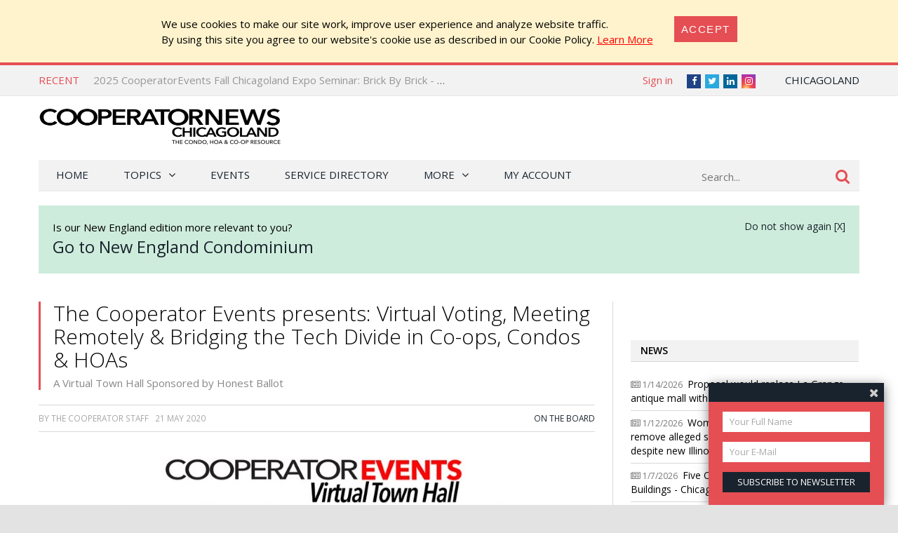

--- FILE ---
content_type: text/html; charset=utf-8
request_url: https://chicago.cooperatornews.com/article/the-cooperator-events-presents-a-virtual-town-hall-sponsored-by-honest-ballot-wednesday-may-27-at-200-pm
body_size: 23525
content:
<!DOCTYPE html>
<html lang="en-US">

<head>
    <meta charset="UTF-8" />
    <title>A Virtual Town Hall Sponsored by Honest Ballot - The Cooperator Events presents: Virtual Voting, Meeting Remotely &amp; Bridging the Tech Divide in Co-ops, Condos &amp; HOAs - CooperatorNews Chicagoland, The Condo, HOA &amp; Co-op Monthly</title>

    <meta name="viewport" content="width=device-width,initial-scale=1" />
    <link href='https://fonts.googleapis.com/css?family=Open+Sans:400,600,700,600italic,400italic,300italic,300,700italic' rel='stylesheet' type='text/css'>
    <link rel="stylesheet" href="/bower_components/font-awesome/css/font-awesome.min.css?1764974453" />
    <link rel="stylesheet" href="/Client/__dist/public.css?1764974452" />
    <script src="/bower_components/jquery/dist/jquery.min.js"></script>
    <script src="/bower_components/mark.js/dist/jquery.mark.min.js"></script>
    <script src="/bower_components/js-cookie/src/js.cookie.js"></script>
    <script src="/Client/__dist/public.js?1764974452"></script>
    <script async src="https://securepubads.g.doubleclick.net/tag/js/gpt.js"></script>
    <script>
        var googletag = window.googletag || {cmd: []};
        googletag.cmd.push(function () {
            googletag.pubads().setTargeting('location', ['ch']);
        });
    </script>

    
    <meta property="og:image" content="https://chicago.cooperatornews.com/_data/ch/articles/9787_image1.jpg?w=793" />
    <meta property="og:title" content="A Virtual Town Hall Sponsored by Honest Ballot - The Cooperator Events presents: Virtual Voting, Meeting Remotely &amp; Bridging the Tech Divide in Co-ops, Condos &amp; HOAs" />
    <meta property="og:url" content="https://chicago.cooperatornews.com/article/the-cooperator-events-presents-a-virtual-town-hall-sponsored-by-honest-ballot-wednesday-may-27-at-200-pm" />

    <meta name="twitter:card" content="summary" />
    <meta name="twitter:image" content="https://chicago.cooperatornews.com/_data/ch/articles/9787_image1.jpg?w=793" />
    <meta name="twitter:site" content="@chicooperator" />
    <meta name="twitter:title" content="A Virtual Town Hall Sponsored by Honest Ballot - The Cooperator Events presents: Virtual Voting, Meeting Remotely &amp; Bridging the Tech Divide in Co-ops, Condos &amp; HOAs" />
    <!-- 1, 5, 3 -->


    <script src='https://spring.ilexpo.com/ExpoPromoScriptCoop.ashx?promo'></script>
<script>
    (function (i, s, o, g, r, a, m) {
        i['GoogleAnalyticsObject'] = r; i[r] = i[r] || function () {
            (i[r].q = i[r].q || []).push(arguments)
        }, i[r].l = 1 * new Date(); a = s.createElement(o),
        m = s.getElementsByTagName(o)[0]; a.async = 1; a.src = g; m.parentNode.insertBefore(a, m)
    })(window, document, 'script', '//www.google-analytics.com/analytics.js', 'ga');

    ga('create', "UA-800489-19", 'auto');
    ga('send', 'pageview');

    function sendGaPageView() {
        var loc = window.location,
            hashbang = "#!",
            bangIndex = location.href.indexOf(hashbang),
            page = bangIndex != -1 ? loc.href.substring(bangIndex).replace(hashbang, "/") : loc.pathname + loc.search;
        console.log("Generating page view", page);
        ga('set', 'page', page);
        ga('send', 'pageview');
    }
</script>



<!-- Global site tag (gtag.js) - Google Analytics -->
<script async src="https://www.googletagmanager.com/gtag/js?id=G-XN3SPT1ESF"></script>
<script>
  window.dataLayer = window.dataLayer || [];
  function gtag(){dataLayer.push(arguments);}
  gtag('js', new Date());

  gtag('config', 'G-XN3SPT1ESF');
</script>


    <!-- Facebook Pixel Code -->
<script>
    !function (f, b, e, v, n, t, s) {
        if (f.fbq) return;
        n = f.fbq = function () { n.callMethod ? n.callMethod.apply(n, arguments) : n.queue.push(arguments) };
        if (!f._fbq) f._fbq = n;
        n.push = n;
        n.loaded = !0;
        n.version = '2.0';
        n.queue = [];
        t = b.createElement(e);
        t.async = !0;
        t.src = v;
        s = b.getElementsByTagName(e)[0];
        s.parentNode.insertBefore(t, s)
    }(window,
        document,
        'script',
        'https://connect.facebook.net/en_US/fbevents.js');
    fbq('init', '158923558028863');
    fbq('track', 'PageView');
</script>
<noscript>
    <img height="1" width="1" style="display: none"
         src="https://www.facebook.com/tr?id=158923558028863&ev=PageView&noscript=1" />
</noscript>
<!-- End Facebook Pixel Code -->

    <!-- YR 2025-08-20
    <script data-ad-client="ca-pub-6918611084968690" async src="https://pagead2.googlesyndication.com/pagead/js/adsbygoogle.js"></script>
    -->
</head>
<body>
    
    <style>
        #cookieConsent {
            background-color: #fff3cd;
            padding: 1.5em 2em;
            display: flex;
            justify-content: center;
            align-content: center;
        }

            #cookieConsent a {
                text-decoration: underline;
                color: red;
            }

            #cookieConsent button {
                background-color: #e54e53;
                color: #fff;
                padding: 10px;
                font-size: 1rem;
                letter-spacing: .1em;
                text-transform: uppercase;
                transition: background-color 200ms;
                border: none;
            }

            #cookieConsent .cookie-accept {
                margin-left: 2em;
            }
    </style>
    <div id="cookieConsent" class="alert-warning fade show p-4" role="alert">
        <div>
            We use cookies to make our site work, improve user experience and analyze website traffic.<br />
            By using  this site  you agree to our website's cookie use as described in our Cookie Policy.
            <a href="/CookiePrivacy">Learn More</a>
        </div>
        <div class="cookie-accept">
            <button type="button" class="btn btn-primary" data-dismiss="alert" aria-label="Close" data-cookie-string=".AspNet.Consent=yes">
                <span aria-hidden="true">Accept</span>
            </button>
        </div>
    </div>
    <script>
        (function () {
            var button = document.querySelector("#cookieConsent button[data-cookie-string]");

            button.addEventListener("click", function (event) {
                var expires = new Date();

                expires.setMonth(expires.getMonth() + 1);
                document.cookie = button.dataset.cookieString + ";path=/;secure;samesite=none;expires=" + expires.toUTCString();

                $("#cookieConsent").hide();
            }, false);
        })();
    </script>

    


<div class="topbar print-hide">
    <div class="topbar__inner">
        <div class="trending">
            <span class="trending__title">Recent</span>
            <ul class="trending__list">
                    <li class="trending__list-item"><a href="/article/2025-cooperatorevents-fall-chicagoland-expo-seminar-keeping-the-peace---conflict-management-tips-for-boards-property-managers" title="2025 CooperatorEvents Fall Chicagoland Expo Seminar: Keeping the Peace - Conflict Management Tips for Boards &amp; Property Managers" class="trending__link">2025 CooperatorEvents Fall Chicagoland Expo Seminar: Keeping the Peace - Conflict Management Tips for Boards &amp; Property Managers</a></li>
                    <li class="trending__list-item"><a href="/article/2025-cooperatorevents-fall-chicagoland-expo-seminar-brick-by-brick---an-insiders-guide-to-masonry-restoration-projects" title="2025 CooperatorEvents Fall Chicagoland Expo Seminar: Brick By Brick - an Insider&#39;s Guide to Masonry Restoration Projects" class="trending__link">2025 CooperatorEvents Fall Chicagoland Expo Seminar: Brick By Brick - an Insider&#39;s Guide to Masonry Restoration Projects</a></li>
                    <li class="trending__list-item"><a href="/article/2025-cooperatorevents-fall-chicagoland-expo-seminar-low-slope-roofs-for-building-owners-and-managers" title="2025 CooperatorEvents Fall Chicagoland Expo Seminar: Low Slope Roofs for Building Owners and Managers" class="trending__link">2025 CooperatorEvents Fall Chicagoland Expo Seminar: Low Slope Roofs for Building Owners and Managers</a></li>
                    <li class="trending__list-item"><a href="/article/2025-cooperatorevents-fall-chicagoland-expo-seminar-commercial-property-claims---the-whos-the-whats-the-dos-the-donts" title="2025 CooperatorEvents Fall Chicagoland Expo Seminar: Commercial Property Claims - The Who’s, The What’s, The Do’s, The Don’ts" class="trending__link">2025 CooperatorEvents Fall Chicagoland Expo Seminar: Commercial Property Claims - The Who’s, The What’s, The Do’s, The Don’ts</a></li>
                    <li class="trending__list-item"><a href="/article/2025-cooperatorevents-fall-chicagoland-expo-seminar-navigating-winter-hoa-responsibilities-snow-removal-planning" title="2025 CooperatorEvents Fall Chicagoland Expo Seminar: Navigating Winter: HOA Responsibilities &amp; Snow Removal Planning" class="trending__link">2025 CooperatorEvents Fall Chicagoland Expo Seminar: Navigating Winter: HOA Responsibilities &amp; Snow Removal Planning</a></li>
            </ul>
        </div>
        <script>
            $(function () {
                var _items = $('.trending__list-item');
                var shownIndex = -1;
                function showNext() {
                    shownIndex++;
                    if (shownIndex >= _items.length) {
                        shownIndex = 0;
                    }

                    var _v = _items.filter('.trending__list-item--visible');

                    if (_v.length) {
                        _v.removeClass('trending__list-item--visible');
                    }
                    $(_items.get(shownIndex)).addClass('trending__list-item--visible');
                }

                showNext();
                window.setInterval(showNext, 5000);
            });
        </script>

        <div class="topbar__region">
            <a href='#'> Chicagoland</a>
            <ul class="topbar__region-list">
                    <li class='topbar__region-item'>
                        <a href='https://nevada.cooperatornews.com/?utm_source=chicago.cooperatornews.com&utm_medium=topmenu&utm_campaign=crosslink'>Nevada</a>
                    </li>
                    <li class='topbar__region-item'>
                        <a href='https://nj.cooperatornews.com/?utm_source=chicago.cooperatornews.com&utm_medium=topmenu&utm_campaign=crosslink'>New Jersey</a>
                    </li>
                    <li class='topbar__region-item'>
                        <a href='https://cooperatornews.com/?utm_source=chicago.cooperatornews.com&utm_medium=topmenu&utm_campaign=crosslink'>New York</a>
                    </li>
                    <li class='topbar__region-item'>
                        <a href='https://sofl.cooperatornews.com/?utm_source=chicago.cooperatornews.com&utm_medium=topmenu&utm_campaign=crosslink'>South Florida</a>
                    </li>
                    <li class='topbar__region-item'>
                        <a href='https://newenglandcondo.com/?utm_source=chicago.cooperatornews.com&utm_medium=topmenu&utm_campaign=crosslink'>New England</a>
                    </li>
            </ul>
        </div>
        <ul class="topbar__social">
            <li class="topbar__social-item"><a href="https://www.facebook.com/ChiCooperator" class="topbar__social-link fa fa-facebook" title="Facebook"><span>Facebook</span></a></li>
            <li class="topbar__social-item"><a href="https://twitter.com/chicooperator" class="topbar__social-link fa fa-twitter" title="Twitter"><span>Twitter</span></a></li>
                <li class="topbar__social-item"><a href="https://www.linkedin.com/company/1880409" class="topbar__social-link fa fa-linkedin" title="LinkedIn"><span>LinkedIn</span></a></li>
            <li class="topbar__social-item"><a href="https://www.instagram.com/cooperatornews/" class="topbar__social-link fa fa-instagram" title="Instagram"><span>Instagram</span></a></li>
        </ul>
        <div class="topbar__userinfo">
                <a href="/login?returnUrl=%2Farticle%2Fthe-cooperator-events-presents-a-virtual-town-hall-sponsored-by-honest-ballot-wednesday-may-27-at-200-pm">Sign in</a>
        </div>
        <div class="topbar__promo-show">
            <img src="/Content/img/exclamation.png" alt="Show promo" data-promo-show />
        </div>
    </div>
</div>

    <div class="header print-hide">
    <a href='/' title='CooperatorNews Chicagoland, The Condo, HOA &amp; Co-op Monthly' class="header__logo">
        <img src='/__ch/logo.png' class='header__logo-image header__logo-image--desktop header__logo-image--ch' alt='CooperatorNews Chicagoland, The Condo, HOA &amp; Co-op Monthly' />
        <img src='/__ch/logo.png?crop=0,0,0,-25' class='header__logo-image header__logo-image--mobile' alt='CooperatorNews Chicagoland, The Condo, HOA &amp; Co-op Monthly' />
    </a>
    <div class="header__menu-toggle">
        <a href="#"><i class="fa fa-bars" aria-hidden="true"></i></a>
    </div>
    <div class="header__promo-show">
        <img src="/Content/img/exclamation.png" alt="Show promo" data-promo-show />
    </div>
    <div class="header__dfp">

        <div id='div-gpt-ad-89d10f02aaa84bc8b39033fd55ebb0e9' style="display: inline-block" class="print-hide dfp">
            <script>
                //window.coopdfpids = window.coopdfpids || [];
                (function(){
                    var ar = [[320, 50], [468, 60], [728, 90], [234, 60]];
                    var zone = "TopLeaderBoard";
                    var maxWidth = $(window).width();
                    ar = ar.filter(function (x) { return x[0] <= maxWidth; });
                    if (zone === "ArticleAd" && maxWidth > 600) {
                        //var doNotShowSmallInsideArticlesSince = 350; 
                        var doNotShowSmallInsideArticlesSince = 500; 
                        ar = ar.filter(function (x) { return x[0] >= doNotShowSmallInsideArticlesSince; });
                        if (window.console) console.log(zone, ar);
                    }
                    if (ar.length) {
                        googletag.cmd.push(function() {
                            googletag.defineSlot("/181047534/NYCP_Top_Leader_Board", ar, 'div-gpt-ad-89d10f02aaa84bc8b39033fd55ebb0e9').addService(googletag.pubads());
                            googletag.pubads().enableSingleRequest();
                            googletag.pubads().collapseEmptyDivs();
                            googletag.enableServices();
                        });

                        
                        //window.coopdfpids.push('div-gpt-ad-89d10f02aaa84bc8b39033fd55ebb0e9');
                        googletag.cmd.push(function() { googletag.display('div-gpt-ad-89d10f02aaa84bc8b39033fd55ebb0e9'); });
                    }
                })();
            </script>
        </div>


    </div>
</div>
<script>
    $(function () {
        var _a = $('.header__menu-toggle > a');
        var _m = $('.menu');

        _a.click(function (e) {
            e.preventDefault();
            _m.toggleClass("menu--mobile-hidden");
        });
    });
</script>


    
<script src="/bower_components/typeahead.js/dist/typeahead.bundle.min.js"></script>
<div class="menu print-hide menu--mobile-hidden">
    <div class="menu__inner">
        <form class="menu__search" action="/search" onsubmit="return false">
            <input type="text" name="q" placeholder="Search..." class="menu__search-box" />
            <button class="menu__search-button">
                <i class="fa fa-search"></i>
            </button>
            <script>
                $(function () {
                    var _p = $('.menu__search');
                    var _b = _p.children();

                    function applyClass() {
                        var focused = _b.is(':focus');
                        _p.toggleClass('menu__search--focused', focused);
                    }

                    _b.on('blur focus', applyClass);
                    applyClass();


                    function mySource(query, syncResults, asyncResults) {
                        $.get("/search/SuggestTerms", { term: query }, function (results) {
                            console.log(query, results);
                            var ar = [];

                            for (var i = 0; i < results.length; i++) {
                                var r = results[i];
                                if (r.Partial) {
                                    var name = r.Name;
                                    var terms = query.split(/\s+/);
                                    terms.pop(); // remove dropdown item
                                    terms.push(name.trim()); // add completed item
                                    var val = terms.join(" ");
                                    ar.push({ name: val, url: r.Url });
                                } else {
                                    ar.push({ name: r.Name, url: r.Url });
                                }
                            }

                            asyncResults(ar);
                        });
                    }

                    $('input:text[name=q]')
                        .typeahead(
                        {
                            minLength: 3,
                            highlight: true
                        },
                        {
                            name: 'my-dataset',
                            display: 'name',
                            source: mySource,
                            templates: {
                                //header: '<h3>Topics</h3>',
                                suggestion: function (val) {
                                    return "<div>" + val.name + "</div>";
                                }
                            }
                        });
                    //.bind('typeahead:select', function (ev, suggestion) {
                    //            if (suggestion.url) {
                    //                location.href = suggestion.url;//"/tag/" + suggestion.Slug;
                    //            }
                    //        });

                });
            </script>
        </form>

        <ul class="menu__ul -root">
            <li class='menu__li -root'>
                <a href="/" class="menu__a -root ">Home</a>
            </li>
            <li class='menu__li -root -has-kids'>
                <a href='#' class="menu__a -root -has-kids ">Topics</a>
                <ul class="menu__ul -child -level1 -cat">

                            <li class='menu__li -child -cat  -has-kids -level1'>
                <span class='menu__a -cat -child -level1  -has-kids'>
                    Association Operations
                </span>
                            <ul class='menu__ul -cat -child -level2'>
                            <li class='menu__li -child -cat  -level2'>
                <a href="/category/management" class='menu__a -cat -child -level2 '>
                    Management
                </a>
                                </li>
        <li class='menu__li -child -cat  -level2'>
                <a href="/category/maintenance" class='menu__a -cat -child -level2 '>
                    Maintenance
                </a>
                                </li>
        <li class='menu__li -child -cat  -level2'>
                <a href="/category/recreation" class='menu__a -cat -child -level2 '>
                    Recreation
                </a>
                                </li>
        <li class='menu__li -child -cat  -level2'>
                <a href="/category/finance" class='menu__a -cat -child -level2 '>
                    Finance
                </a>
                                </li>
        <li class='menu__li -child -cat  -level2'>
                <a href="/category/security" class='menu__a -cat -child -level2 '>
                    Security
                </a>
                                </li>
        <li class='menu__li -child -cat  -level2'>
                <a href="/category/insurance" class='menu__a -cat -child -level2 '>
                    Insurance
                </a>
                                </li>
        <li class='menu__li -child -cat  -level2'>
                <a href="/category/design" class='menu__a -cat -child -level2 '>
                    Design
                </a>
                                </li>
        <li class='menu__li -child -cat  -level2'>
                <a href="/category/energy-conservation" class='menu__a -cat -child -level2 '>
                    Energy Conservation
                </a>
                                </li>

                </ul>
                            <a href="/category/association-operations" class='menu__a -cat -child'>
                    ALL
                </a>
        </li>
        <li class='menu__li -child -cat  -has-kids -level1'>
                <span class='menu__a -cat -child -level1  -has-kids'>
                    On The Board
                </span>
                            <ul class='menu__ul -cat -child -level2'>
                            <li class='menu__li -child -cat  -level2'>
                <a href="/category/seminar" class='menu__a -cat -child -level2 '>
                    Seminar
                </a>
                                </li>
        <li class='menu__li -child -cat  -level2'>
                <a href="/category/webinars" class='menu__a -cat -child -level2 '>
                    Webinars
                </a>
                                </li>
        <li class='menu__li -child -cat  -level2'>
                <a href="/category/board-operations" class='menu__a -cat -child -level2 '>
                    Board Operations
                </a>
                                </li>
        <li class='menu__li -child -cat  -level2'>
                <a href="/category/management-relations" class='menu__a -cat -child -level2 '>
                    Management Relations
                </a>
                                </li>
        <li class='menu__li -child -cat  -level2'>
                <a href="/category/owner-relations" class='menu__a -cat -child -level2 '>
                    Owner Relations
                </a>
                                </li>
        <li class='menu__li -child -cat  -level2'>
                <a href="/category/law-legislation" class='menu__a -cat -child -level2 '>
                    Law &amp; Legislation
                </a>
                                </li>

                </ul>
                            <a href="/category/on-the-board" class='menu__a -cat -child'>
                    ALL
                </a>
        </li>
        <li class='menu__li -child -cat  -has-kids -level1'>
                <span class='menu__a -cat -child -level1  -has-kids'>
                    HOA Living
                </span>
                            <ul class='menu__ul -cat -child -level2'>
                            <li class='menu__li -child -cat  -level2'>
                <a href="/category/neighborhoods" class='menu__a -cat -child -level2 '>
                    Neighborhoods
                </a>
                                </li>
        <li class='menu__li -child -cat  -level2'>
                <a href="/category/organizations" class='menu__a -cat -child -level2 '>
                    Organizations
                </a>
                                </li>
        <li class='menu__li -child -cat  -level2'>
                <a href="/category/community-building" class='menu__a -cat -child -level2 '>
                    Community Building
                </a>
                                </li>

                </ul>
                            <a href="/category/hoa-living" class='menu__a -cat -child'>
                    ALL
                </a>
        </li>
        <li class='menu__li -child -cat  -level1'>
                <span class='menu__a -cat -child -level1 '>
                    Q&amp;A
                </span>
                                        <a href="/category/qa" class='menu__a -cat -child'>
                    ALL
                </a>
        </li>

                </ul>
            </li>
            <!--<li class='menu__li -root'><a href='/category/qa' class="menu__a -root ">Q&amp;A</a></li>-->
            <li class='menu__li -root'><a href='/Events' class="menu__a -root">Events</a></li>
                <li class='menu__li -root'><a href='https://cooperatordirectory.com/?location_value=IL%2c+USA' class="menu__a -root">Service Directory</a></li>
            <li class='menu__li -root -has-kids'>
                <a href='#' class="menu__a -root -has-kids ">More</a>
                <ul class="menu__ul -child -level1 -regular">
                    <li class='menu__li -child -regular'>
                        <a href='/article/all' class='menu__a -child -level1 -regular'>All Articles</a>
                    </li>
                    <li class='menu__li -child -has-kids -regular'>
                        <a href='#' class="menu__a -child -has-kids -level1 -regular">Newspaper</a>
                        <ul class="menu__ul -child -level2 -regular">
    <li class='menu__li -child -regular'>
        <a href='/issue/2025-fal' class="menu__a -child -level2 -regular">
            2025 Fall/Expo
                 &mdash; Current Issue
        </a>
    </li>
    <li class='menu__li -child -regular'>
        <a href='/issue/2025-sum' class="menu__a -child -level2 -regular">
            2025 Summer
        </a>
    </li>
    <li class='menu__li -child -regular'>
        <a href='/issue/2025-exp' class="menu__a -child -level2 -regular">
            2025 Expo
        </a>
    </li>
    <li class='menu__li -child -regular'>
        <a href='/issue/2025-spr' class="menu__a -child -level2 -regular">
            2025 Spring
        </a>
    </li>
    <li class='menu__li -child -regular'>
        <a href='/issue/winter-2025' class="menu__a -child -level2 -regular">
            Winter 2025
        </a>
    </li>
    <li class='menu__li -child -regular'>
        <a href='/issue/2024-fal' class="menu__a -child -level2 -regular">
            2024 Fall/Expo
        </a>
    </li>
                            <li class='menu__li -child -level2  -regular'>
                                <a href='/issue/all' class='menu__a -child -level2 -regular'>All Issues</a>
                            </li>
                            <li class='menu__li -child -level2  -regular'>
                                <a href='/subscribe' class='menu__a -child -level2 -highlight -regular'>Subscribe to Newspaper</a>
                            </li>
                        </ul>
                    </li>
                    <li class='menu__li -child -regular'>
                        <a href='http://ilexpo.com' class='menu__a -child -level1 -regular'>Expo</a>
                    </li>
                        <li class='menu__li -child -regular -highlight'>
                            <a href='https://spring.ilexpo.com/Register.aspx' class='menu__a -child -level1 -regular'>Register for Expo</a>
                        </li>
                    <li class='menu__li -child -regular'>
                        <a href='/subscribe?mode=Paper' class='menu__a -child -level1 -regular'>Subscribe to Newspaper</a>
                    </li>
                    <li class='menu__li -child -regular'>
                        <a href='/subscribe?mode=Letter' class='menu__a -child -level1 -regular'>Subscribe to Newsletter</a>
                    </li>

                    <li class='menu__li -child -regular'>
                        <a href='/contact' class='menu__a -child -level1 -regular'>Contact Us</a>
                    </li>

                </ul>
            </li>
            <li class='menu__li -root'>
                <a href='/account' class='menu__a -root '>My Account</a>
            </li>
            <li class='menu__li -root  menu--mobile-only'>
                    <a href="/login?returnUrl=%2Farticle%2Fthe-cooperator-events-presents-a-virtual-town-hall-sponsored-by-honest-ballot-wednesday-may-27-at-200-pm" class="menu__a -root">Sign in</a>
            </li>
        </ul>
    </div>
</div>
<script>
                $(function () {
                    $('.menu__ul.-child').each(function (num, s) {
                        $(s).prevAll('a').click(function () {
                            var _li = $(s).closest('.menu__li');
                            //console.log(_li.css("background-repeat"));
                            if (_li.css("background-repeat") === "no-repeat") {
                                _li.toggleClass('-expanded');
                                return false;
                            }
                        });
                    });
                })
</script>

<script>
                $(function () {
                    var _m = $('.menu__inner');
                    var stickyNavTop = _m.offset().top;

                    function stickyNav() {
                        var scrollTop = $(window).scrollTop();

                        if (scrollTop > stickyNavTop) {
                            _m.addClass('menu__inner--sticky');
                        } else {
                            _m.removeClass('menu__inner--sticky');
                        }
                    };

                    stickyNav();

                    $(window).scroll(function () {
                        stickyNav();
                    });
                });
</script>



    


    

<div class="search-result">
    <div class="search-result__inner">
        
    </div>
</div>

    
    
        <div style="text-align: center; margin: 20px auto;" class="container print-hide">

        <div id='div-gpt-ad-5acf4030fb7e47e2a4c602db44b2a312' style="display: inline-block" class="print-hide dfp">
            <script>
                //window.coopdfpids = window.coopdfpids || [];
                (function(){
                    var ar = [[320, 50], [320, 100],[728, 90], [600, 120], [728, 180]];
                    var zone = "Banner";
                    var maxWidth = $(window).width();
                    ar = ar.filter(function (x) { return x[0] <= maxWidth; });
                    if (zone === "ArticleAd" && maxWidth > 600) {
                        //var doNotShowSmallInsideArticlesSince = 350; 
                        var doNotShowSmallInsideArticlesSince = 500; 
                        ar = ar.filter(function (x) { return x[0] >= doNotShowSmallInsideArticlesSince; });
                        if (window.console) console.log(zone, ar);
                    }
                    if (ar.length) {
                        googletag.cmd.push(function() {
                            googletag.defineSlot("/181047534/Banner", ar, 'div-gpt-ad-5acf4030fb7e47e2a4c602db44b2a312').addService(googletag.pubads());
                            googletag.pubads().enableSingleRequest();
                            googletag.pubads().collapseEmptyDivs();
                            googletag.enableServices();
                        });

                        
                        //window.coopdfpids.push('div-gpt-ad-5acf4030fb7e47e2a4c602db44b2a312');
                        googletag.cmd.push(function() { googletag.display('div-gpt-ad-5acf4030fb7e47e2a4c602db44b2a312'); });
                    }
                })();
            </script>
        </div>


        </div>
    
    <script>
        var handleIPData = { ip: "18.118.107.61", loc: "ch" };
    </script>
    <div class="region-panel__container" style="display: none">
        <div class="region-panel">
            <div class="region-panel__close">
                <a href=#>Do not show again [X]</a>
            </div>
            <span></span>
            <a href=''>
                <h1></h1>
            </a>
            <a href='' style='display: none'>
                <h1></h1>
            </a>
        </div>
    </div>


    <div class="main">
        <div class="main__content">
            




<article class="article">
    <header class="article__header">
        <h1 class="article__title">
            The Cooperator Events presents: Virtual Voting, Meeting Remotely &amp; Bridging the Tech Divide in Co-ops, Condos &amp; HOAs
                <span class="article__title-sub">A Virtual Town Hall Sponsored by Honest Ballot</span>
        </h1>

        
    </header>

    <div class="article__meta">
<span>
    By

The Cooperator Staff
</span>


        &nbsp;
        <span>
                <span>21 May 2020</span>
        </span>


        <span class="article__cats">
                <a href="/category/on-the-board">On The Board</a>
        </span>
    </div>

            <div style="margin: 20px 0; max-width: 100%">
            <img src="/_data/ch/articles/9787_image1.jpg?w=793" style="display: block; max-width: 100%" alt="The Cooperator Events presents: Virtual Voting, Meeting Remotely &amp; Bridging the Tech Divide in Co-ops, Condos &amp; HOAs" />
            
        </div>
            <div class="article__content">

                    <div class="article__p ">
<p>The global pandemic has raised serious questions about how boards can conduct business and residents can participate in the governance of their communities while social distancing. This webinar will offer professional advice and clarity on everything from setting up remote meetings to implementing electronic voting, including an overview of the laws and regulations governing such measures. Panelists will discuss how communities can meet challenges around connectivity and web access to ensure that all community members are able to take part, as well as how to combat apathy, promote participation, and orient residents who may be using these technologies for the first time.<br></p>
                    </div>

        </div>
        

    <div class="article__share print-hide">
        <span class="article__share-title">Share</span>

        <span class="article__share-links">

            <a href="https://twitter.com/home?status=https%3a%2f%2fchicago.cooperatornews.com%2farticle%2fthe-cooperator-events-presents-a-virtual-town-hall-sponsored-by-honest-ballot-wednesday-may-27-at-200-pm" class="fa fa-twitter article__share-link" title="Tweet It">
                <span>Twitter</span>
            </a>

            <a href="https://www.facebook.com/sharer.php?u=https%3a%2f%2fchicago.cooperatornews.com%2farticle%2fthe-cooperator-events-presents-a-virtual-town-hall-sponsored-by-honest-ballot-wednesday-may-27-at-200-pm" class="fa fa-facebook article__share-link" title="Share on Facebook">
                <span>Facebook</span>
            </a>

            <a href="https://pinterest.com/pin/create/button/?url=https%3a%2f%2fchicago.cooperatornews.com%2farticle%2fthe-cooperator-events-presents-a-virtual-town-hall-sponsored-by-honest-ballot-wednesday-may-27-at-200-pm&amp;media=https%3a%2f%2fchicago.cooperatornews.com%2f_data%2fch%2farticles%2f9787_image1.jpg%3fw%3d793" class="fa fa-pinterest article__share-link"
               title="Share on Pinterest">
                <span>Pinterest</span>
            </a>

            <a href="https://www.linkedin.com/shareArticle?mini=true&amp;url=https%3a%2f%2fchicago.cooperatornews.com%2farticle%2fthe-cooperator-events-presents-a-virtual-town-hall-sponsored-by-honest-ballot-wednesday-may-27-at-200-pm" class="fa fa-linkedin article__share-link" title="Share on LinkedIn">
                <span>LinkedIn</span>
            </a>

            <a href="https://www.tumblr.com/share/link?url=https%3a%2f%2fchicago.cooperatornews.com%2farticle%2fthe-cooperator-events-presents-a-virtual-town-hall-sponsored-by-honest-ballot-wednesday-may-27-at-200-pm&amp;name=The+Cooperator+Events+presents%3a+Virtual+Voting%2c+Meeting+Remotely+%26+Bridging+the+Tech+Divide+in+Co-ops%2c+Condos+%26+HOAs" class="fa fa-tumblr article__share-link"
               title="Share on Tumblr">
                <span>Tumblr</span>
            </a>

            <a href="mailto:?subject=The+Cooperator+Events+presents%3a+Virtual+Voting%2c+Meeting+Remotely+%26+Bridging+the+Tech+Divide+in+Co-ops%2c+Condos+%26+HOAs&amp;body=https%3a%2f%2fchicago.cooperatornews.com%2farticle%2fthe-cooperator-events-presents-a-virtual-town-hall-sponsored-by-honest-ballot-wednesday-may-27-at-200-pm" class="fa fa-envelope-o article__share-link"
               title="Share via Email">
                <span>Email</span>
            </a>

        </span>
    </div>

            <h3 class="article__section-head print-hide">
                Related Articles
            </h3>
            <div class="article__related print-hide">

                    <div class="article__related-item">
                        
<a href="/article/board-elections-matter" class="article-mid">
    <div class="article-mid__img-container">
        <img src="/_data/ch/articles/12241_image1.jpg?w=640&amp;h=360&amp;mode=crop&amp;scale=both" class="article-mid__img" alt="Contemporary art collage. Two hands dropping check-marked ballots into voting box, symbolizing participation in democratic process against blue background. Concept of voting, decision, democracy" />
    </div>
    <div class="article-mid__titles">
        <h3>Board Elections Matter</h3>
        <h4>Tips for Running  Yours Efficiently</h4>
    </div>
</a>

                    </div>
                    <div class="article__related-item">
                        
<a href="/article/do-101" class="article-mid">
    <div class="article-mid__img-container">
        <img src="/_data/ch/articles/11800_image1.jpg?w=640&amp;h=360&amp;mode=crop&amp;scale=both" class="article-mid__img" alt="Man signature document for life insurance investment" />
    </div>
    <div class="article-mid__titles">
        <h3>D&amp;O 101</h3>
        <h4>Your Board’s  Best Defense</h4>
    </div>
</a>

                    </div>
                    <div class="article__related-item">
                        
<a href="/article/technology-open-meetings-in-illinois-community-associations-2" class="article-mid">
    <div class="article-mid__img-container">
        <img src="/_data/ch/articles/12245_image1.jpg?w=640&amp;h=360&amp;mode=crop&amp;scale=both" class="article-mid__img" alt="Technology &amp; Open Meetings in Illinois Community Associations" />
    </div>
    <div class="article-mid__titles">
        <h3>Technology &amp; Open Meetings in Illinois Community Associations</h3>
        <h4>Zooming Into Governance</h4>
    </div>
</a>

                    </div>
            </div>


</article>




<a name="comments" style="position: relative; top: -90px; display: block; pointer-events: none">&nbsp;</a>
<div class="comments">
    <div>
        
        <div class="print-hide">
            <h3 class="comments__section-head">
                Leave a Comment
            </h3>
            <form action="/comment/postcomment" method="post" class="comments__form clearfix">
                <input name="__RequestVerificationToken" type="hidden" value="HRZis_UJWlCraSudxd_UdOUcAVsYrk38I219XHnQqnjlM-EWZa2oPVL1cRStDiTLRe9g5iIazNMaBKDiF0-ChTG10sbyjVymD499XS0ouaY1" />
                    <p>
                        <input class="comments__form-input" name="author" id="author" type="text" value="" size="30" required placeholder="Your Name"
                               maxlength="100" />
                    </p>
                    <p>
                        <input class="comments__form-input" name="email" id="email" type="email" value="" size="30" required placeholder="Your Email" maxlength="100" />
                    </p>
                    <div class="cf-turnstile"
                         data-sitekey="0x4AAAAAAB2HLVQYNyYib-2C"
                         data-action="comment"
                         data-theme="dark"></div>
                    <div style="position:absolute; left:-9999px;" aria-hidden="true">
                        <input name="company" autocomplete="off">
                        <input type="hidden" name="started" value="1/17/2026 6:43:38 AM">
                    </div>
                <p>
                    <textarea class="comments__form-input-comment" name="content" id="comment" cols="45" rows="8" placeholder="Your Comment" required maxlength="4000"></textarea>
                </p>
                <p>
                    <input class="comments__form-submit" name="submit" type="submit" value="Post Comment" />
                    <input type='hidden' name='articleID' value='9787' />
                    <input type="hidden" name="token" id="comment-token" />
                </p>
            </form>
        </div>
    </div>
</div>

    <script>
        // preload FB/Twitter image
        window.onload = function() {
            window.setTimeout(function() {
                var img = new Image();
                img.src = "https://chicago.cooperatornews.com/_data/ch/articles/9787_image1.jpg?w=793";
            },
                1000);
        }
    </script>

        </div>
            <div class="main__sidebar">
                

<aside class="sidebar print-hide">
    


        <div style="text-align: center; margin-bottom: 15px" class="print-hide">
        
        <div id='div-gpt-ad-70c79c331fd74e8590ba0cbf7ac4667c' style="display: inline-block" class="print-hide dfp">
            <script>
                //window.coopdfpids = window.coopdfpids || [];
                (function(){
                    var ar = [120, 60];
                    var zone = "ButtonA";
                    var maxWidth = $(window).width();
                    ar = ar.filter(function (x) { return x[0] <= maxWidth; });
                    if (zone === "ArticleAd" && maxWidth > 600) {
                        //var doNotShowSmallInsideArticlesSince = 350; 
                        var doNotShowSmallInsideArticlesSince = 500; 
                        ar = ar.filter(function (x) { return x[0] >= doNotShowSmallInsideArticlesSince; });
                        if (window.console) console.log(zone, ar);
                    }
                    if (ar.length) {
                        googletag.cmd.push(function() {
                            googletag.defineSlot("/181047534/NYCP_Button_A", ar, 'div-gpt-ad-70c79c331fd74e8590ba0cbf7ac4667c').addService(googletag.pubads());
                            googletag.pubads().enableSingleRequest();
                            googletag.pubads().collapseEmptyDivs();
                            googletag.enableServices();
                        });

                        
                        //window.coopdfpids.push('div-gpt-ad-70c79c331fd74e8590ba0cbf7ac4667c');
                        googletag.cmd.push(function() { googletag.display('div-gpt-ad-70c79c331fd74e8590ba0cbf7ac4667c'); });
                    }
                })();
            </script>
        </div>


    </div>

        <div style="text-align: center; margin-bottom: 15px" class="print-hide">
        
        <div id='div-gpt-ad-884450add5424940aa7ba650b0226b88' style="display: inline-block" class="print-hide dfp">
            <script>
                //window.coopdfpids = window.coopdfpids || [];
                (function(){
                    var ar = [[336, 280], [300, 250]];
                    var zone = "BigBoxA";
                    var maxWidth = $(window).width();
                    ar = ar.filter(function (x) { return x[0] <= maxWidth; });
                    if (zone === "ArticleAd" && maxWidth > 600) {
                        //var doNotShowSmallInsideArticlesSince = 350; 
                        var doNotShowSmallInsideArticlesSince = 500; 
                        ar = ar.filter(function (x) { return x[0] >= doNotShowSmallInsideArticlesSince; });
                        if (window.console) console.log(zone, ar);
                    }
                    if (ar.length) {
                        googletag.cmd.push(function() {
                            googletag.defineSlot("/181047534/NYCP_Big_Box", ar, 'div-gpt-ad-884450add5424940aa7ba650b0226b88').addService(googletag.pubads());
                            googletag.pubads().enableSingleRequest();
                            googletag.pubads().collapseEmptyDivs();
                            googletag.enableServices();
                        });

                        
                        //window.coopdfpids.push('div-gpt-ad-884450add5424940aa7ba650b0226b88');
                        googletag.cmd.push(function() { googletag.display('div-gpt-ad-884450add5424940aa7ba650b0226b88'); });
                    }
                })();
            </script>
        </div>


    </div>

    


<div class='sidebar__block'>
    <h3>News</h3>

        <div class="sidebar__content-line sidebar__news" style="">
            <div class="sidebar__news-short">
                <span class="sidebar__news-date">
                    <i class="fa fa-newspaper-o" aria-hidden="true"></i> 1/14/2026
                    
                </span>
                <span class="sidebar__news-summary -short">
                    &nbsp;Proposal would replace La Grange antique mall with condo building - NBC
                </span>
            </div>
            <div class="sidebar__news-full">
                <span class="sidebar__news-date">
                    <i class="fa fa-newspaper-o" aria-hidden="true"></i> 1/14/2026

                </span>
                <span class="sidebar__news-summary">
                    &nbsp;Proposal would replace La Grange antique mall with condo building - NBC
                </span>
                <div class="sidebar__news-description">
                    An effort is underway to save a building in La Grange that&#39;s more than 100 years old is taking place against the backdrop of a proposal that would demolish it and replace it with condos.
                    <br/>
                    <a href="https://www.nbcchicago.com/news/local/proposal-would-replace-la-grange-antique-mall-with-condo-building/3875123/" target="_blank">Read full story</a>
                </div>
            </div>
        </div>
        <div class="sidebar__content-line sidebar__news" style="">
            <div class="sidebar__news-short">
                <span class="sidebar__news-date">
                    <i class="fa fa-newspaper-o" aria-hidden="true"></i> 1/12/2026
                    
                </span>
                <span class="sidebar__news-summary -short">
                    &nbsp;Woman frustrated CPD will not remove alleged squatter from Chatham condo despite new Illinois law - ABC 7
                </span>
            </div>
            <div class="sidebar__news-full">
                <span class="sidebar__news-date">
                    <i class="fa fa-newspaper-o" aria-hidden="true"></i> 1/12/2026

                </span>
                <span class="sidebar__news-summary">
                    &nbsp;Woman frustrated CPD will not remove alleged squatter from Chatham condo despite new Illinois law - ABC 7
                </span>
                <div class="sidebar__news-description">
                    There is confusion over Illinois&#39; new squatter law, after it went into effect last week.
                    <br/>
                    <a href="https://abc7chicago.com/post/woman-frustrated-chicago-police-will-not-remove-alleged-squatter-chatham-condo-despite-new-illinois-law/18379769/" target="_blank">Read full story</a>
                </div>
            </div>
        </div>
        <div class="sidebar__content-line sidebar__news" style="">
            <div class="sidebar__news-short">
                <span class="sidebar__news-date">
                    <i class="fa fa-newspaper-o" aria-hidden="true"></i> 1/7/2026
                    
                </span>
                <span class="sidebar__news-summary -short">
                    &nbsp;Five Condos for Sale in Landmarked Buildings - Chicago Magazine
                </span>
            </div>
            <div class="sidebar__news-full">
                <span class="sidebar__news-date">
                    <i class="fa fa-newspaper-o" aria-hidden="true"></i> 1/7/2026

                </span>
                <span class="sidebar__news-summary">
                    &nbsp;Five Condos for Sale in Landmarked Buildings - Chicago Magazine
                </span>
                <div class="sidebar__news-description">
                    Buildings from Keck &amp; Keck and Mies van der Rohe currently have units on the market.
                    <br/>
                    <a href="https://www.chicagomag.com/real-estate/five-condos-for-sale-in-landmarked-buildings/" target="_blank">Read full story</a>
                </div>
            </div>
        </div>
        <div class="sidebar__content-line sidebar__news" style="">
            <div class="sidebar__news-short">
                <span class="sidebar__news-date">
                    <i class="fa fa-newspaper-o" aria-hidden="true"></i> 1/5/2026
                    
                </span>
                <span class="sidebar__news-summary -short">
                    &nbsp;Zoning Approved For Chinatown Condo-Hotel - Chicago YIMBY
                </span>
            </div>
            <div class="sidebar__news-full">
                <span class="sidebar__news-date">
                    <i class="fa fa-newspaper-o" aria-hidden="true"></i> 1/5/2026

                </span>
                <span class="sidebar__news-summary">
                    &nbsp;Zoning Approved For Chinatown Condo-Hotel - Chicago YIMBY
                </span>
                <div class="sidebar__news-description">
                    Zoning has been approved for a mixed-use development at 2000 South Clark Street in Chinatown. Announced earlier this year under the address 2020 South Archer, the project sits at the eastern edge of the neighborhood, across the street from Hilliard Homes. The development is being led by a collaboration between Century 21 Realty Associates and HMC Realty.
                    <br/>
                    <a href="https://chicagoyimby.com/2025/12/zoning-approved-for-chinatown-condo-hotel.html" target="_blank">Read full story</a>
                </div>
            </div>
        </div>
        <div class="sidebar__content-line sidebar__news" style="">
            <div class="sidebar__news-short">
                <span class="sidebar__news-date">
                    <i class="fa fa-newspaper-o" aria-hidden="true"></i> 12/24/2025
                    
                </span>
                <span class="sidebar__news-summary -short">
                    &nbsp;At this downtown condo building, second-home buyers are back - Crain&#39;s
                </span>
            </div>
            <div class="sidebar__news-full">
                <span class="sidebar__news-date">
                    <i class="fa fa-newspaper-o" aria-hidden="true"></i> 12/24/2025

                </span>
                <span class="sidebar__news-summary">
                    &nbsp;At this downtown condo building, second-home buyers are back - Crain&#39;s
                </span>
                <div class="sidebar__news-description">
                    A years-long reluctance to buy downtown Chicago condos as second homes may be easing up, if recent sales at a building in Lakeshore East are any indication.
                    <br/>
                    <a href="https://www.chicagobusiness.com/residential-real-estate/sales-cirrus-show-uptick-second-home-buyers-downtown" target="_blank">Read full story</a>
                </div>
            </div>
        </div>
        <div class="sidebar__content-line sidebar__news" style="display:none">
            <div class="sidebar__news-short">
                <span class="sidebar__news-date">
                    <i class="fa fa-newspaper-o" aria-hidden="true"></i> 12/22/2025
                    
                </span>
                <span class="sidebar__news-summary -short">
                    &nbsp;Ken Griffin sells his last big Chicago condo, leaves city behind - Chicago Star Media
                </span>
            </div>
            <div class="sidebar__news-full">
                <span class="sidebar__news-date">
                    <i class="fa fa-newspaper-o" aria-hidden="true"></i> 12/22/2025

                </span>
                <span class="sidebar__news-summary">
                    &nbsp;Ken Griffin sells his last big Chicago condo, leaves city behind - Chicago Star Media
                </span>
                <div class="sidebar__news-description">
                    Ken Griffin has found a buyer for his last remaining property in Chicago, ending his connection to the city where he built his fortune. According to Crain’s Chicago Business, the 67th-floor condo at Park Tower on North Michigan Avenue went under contract recently, marking the final piece of his downtown real estate portfolio. Griffin purchased this unit back in 2000 for $6.9 million when the building was brand new. The property is listed at $12.5 million, which is less than what he originally paid when adjusted for inflation. Crain’s Chicago Business reports that Griffin&#39;s spokesperson confirmed this is his last property in the city, although the billionaire declined to make any further comments about the sale.
                    <br/>
                    <a href="https://www.chicagostarmedia.com/realestate/ken-griffin-sells-his-last-big-chicago-condo-leaves-city-behind/article_797ced17-7d15-4d13-be14-59b676b7b1d3.html" target="_blank">Read full story</a>
                </div>
            </div>
        </div>
        <div class="sidebar__content-line sidebar__news" style="display:none">
            <div class="sidebar__news-short">
                <span class="sidebar__news-date">
                    <i class="fa fa-newspaper-o" aria-hidden="true"></i> 12/18/2025
                    
                </span>
                <span class="sidebar__news-summary -short">
                    &nbsp;Colliers Arranges Sale of Two Retail Condos in Chicago’s Southport Corridor - Connect CRE
                </span>
            </div>
            <div class="sidebar__news-full">
                <span class="sidebar__news-date">
                    <i class="fa fa-newspaper-o" aria-hidden="true"></i> 12/18/2025

                </span>
                <span class="sidebar__news-summary">
                    &nbsp;Colliers Arranges Sale of Two Retail Condos in Chicago’s Southport Corridor - Connect CRE
                </span>
                <div class="sidebar__news-description">
                    Colliers’ Chris Irwin recently represented MDN Development in the sale of two net-leased retail condos, 3541-43 Southport and 3539 Southport Unit 1S, in Chicago’s Southport Corridor.
                    <br/>
                    <a href="https://www.connectcre.com/stories/colliers-arranges-sale-of-two-retail-condos-in-chicagos-southport-corridor/" target="_blank">Read full story</a>
                </div>
            </div>
        </div>
        <div class="sidebar__content-line sidebar__news" style="display:none">
            <div class="sidebar__news-short">
                <span class="sidebar__news-date">
                    <i class="fa fa-newspaper-o" aria-hidden="true"></i> 12/15/2025
                    
                </span>
                <span class="sidebar__news-summary -short">
                    &nbsp;Fire sale: Here are downtown Chicago condos with the biggest price cuts - Real Deal
                </span>
            </div>
            <div class="sidebar__news-full">
                <span class="sidebar__news-date">
                    <i class="fa fa-newspaper-o" aria-hidden="true"></i> 12/15/2025

                </span>
                <span class="sidebar__news-summary">
                    &nbsp;Fire sale: Here are downtown Chicago condos with the biggest price cuts - Real Deal
                </span>
                <div class="sidebar__news-description">
                    For sellers of condos in downtown Chicago, success may be based on how much of a loss they can stomach.
                    <br/>
                    <a href="https://therealdeal.com/chicago/2025/12/12/downtown-chicago-condos-with-biggest-price-cuts/" target="_blank">Read full story</a>
                </div>
            </div>
        </div>
        <div class="sidebar__content-line sidebar__news" style="display:none">
            <div class="sidebar__news-short">
                <span class="sidebar__news-date">
                    <i class="fa fa-newspaper-o" aria-hidden="true"></i> 12/12/2025
                    
                </span>
                <span class="sidebar__news-summary -short">
                    &nbsp;CEDARst and Kayne Anderson Expand Chicago Multifamily Portfolio With Acquisition of 47-Story Residential Tower - Yahoo Finance
                </span>
            </div>
            <div class="sidebar__news-full">
                <span class="sidebar__news-date">
                    <i class="fa fa-newspaper-o" aria-hidden="true"></i> 12/12/2025

                </span>
                <span class="sidebar__news-summary">
                    &nbsp;CEDARst and Kayne Anderson Expand Chicago Multifamily Portfolio With Acquisition of 47-Story Residential Tower - Yahoo Finance
                </span>
                <div class="sidebar__news-description">
                    CEDARst Companies has outlined the expansion of its Chicago portfolio through the acquisition of a 47-story residential tower in partnership with Kayne Anderson Real Estate. The transaction reflects the firm&#39;s emphasis on long-term neighborhood investment, design-forward multifamily living, and disciplined institutional capital partnerships—priorities that have shaped CEDARst&#39;s national growth strategy.
                    <br/>
                    <a href="https://finance.yahoo.com/news/cedarst-kayne-anderson-expand-chicago-221600971.html?guccounter=1&amp;guce_referrer=aHR0cHM6Ly93d3cuZ29vZ2xlLmNvbS8&amp;guce_referrer_sig=AQAAAI_NzOYgGFlsXLS5MJkFiKzoBf3eXVs0k_cqkVaASeVuYhpNDjV8C9O9XF6Fwlh6DxQICQsfYIkphV7HfTPdhqvCyX7nQ-x84II5E25KwIksXXGlJ9dAXwZlVKZeb-C1qhN8afaTSchliYfepqBPTkhe2FF8ldS39W3FENExpNL3" target="_blank">Read full story</a>
                </div>
            </div>
        </div>
        <div class="sidebar__content-line sidebar__news" style="display:none">
            <div class="sidebar__news-short">
                <span class="sidebar__news-date">
                    <i class="fa fa-newspaper-o" aria-hidden="true"></i> 12/10/2025
                    
                </span>
                <span class="sidebar__news-summary -short">
                    &nbsp;Woman, 84, injured in fire in condo building in Skokie, Illinois - CBS News
                </span>
            </div>
            <div class="sidebar__news-full">
                <span class="sidebar__news-date">
                    <i class="fa fa-newspaper-o" aria-hidden="true"></i> 12/10/2025

                </span>
                <span class="sidebar__news-summary">
                    &nbsp;Woman, 84, injured in fire in condo building in Skokie, Illinois - CBS News
                </span>
                <div class="sidebar__news-description">
                    An 84-year-old woman was rushed to the hospital from a fire in a condo building in the north Chicago suburb of Skokie.
                    <br/>
                    <a href="https://www.cbsnews.com/chicago/news/fire-leaves-families-displaced-condo-building-skokie-illinois/" target="_blank">Read full story</a>
                </div>
            </div>
        </div>
        <div class="sidebar__content-line sidebar__news" style="display:none">
            <div class="sidebar__news-short">
                <span class="sidebar__news-date">
                    <i class="fa fa-newspaper-o" aria-hidden="true"></i> 12/5/2025
                    
                </span>
                <span class="sidebar__news-summary -short">
                    &nbsp;Ken Griffin&#39;s last remaining Chicago condo lands a buyer - Crain&#39;s
                </span>
            </div>
            <div class="sidebar__news-full">
                <span class="sidebar__news-date">
                    <i class="fa fa-newspaper-o" aria-hidden="true"></i> 12/5/2025

                </span>
                <span class="sidebar__news-summary">
                    &nbsp;Ken Griffin&#39;s last remaining Chicago condo lands a buyer - Crain&#39;s
                </span>
                <div class="sidebar__news-description">
                    The last piece of Citadel chief Ken Griffin&#39;s portfolio of Chicago condos went under contract to a buyer today, nearly two and a half years after he began selling his units in various downtown towers after moving his business empire and family to Florida.
                    <br/>
                    <a href="https://www.chicagobusiness.com/residential-real-estate/ken-griffins-last-remaining-chicago-condo-lands-buyer" target="_blank">Read full story</a>
                </div>
            </div>
        </div>
        <div class="sidebar__content-line sidebar__news" style="display:none">
            <div class="sidebar__news-short">
                <span class="sidebar__news-date">
                    <i class="fa fa-newspaper-o" aria-hidden="true"></i> 12/1/2025
                    
                </span>
                <span class="sidebar__news-summary -short">
                    &nbsp;Garage condos for high-end car collectors planned for Lake Zurich - Crain&#39;s
                </span>
            </div>
            <div class="sidebar__news-full">
                <span class="sidebar__news-date">
                    <i class="fa fa-newspaper-o" aria-hidden="true"></i> 12/1/2025

                </span>
                <span class="sidebar__news-summary">
                    &nbsp;Garage condos for high-end car collectors planned for Lake Zurich - Crain&#39;s
                </span>
                <div class="sidebar__news-description">
                    A former professional race car driver who&#39;s now a real estate developer is revving the engine of his latest project, a plan to build luxurious garage condos where car buffs can house and show off their vehicles.
                    <br/>
                    <a href="https://www.chicagobusiness.com/residential-real-estate/ex-pro-driver-romeo-kapudija-plans-lake-zurich-garage-condos" target="_blank">Read full story</a>
                </div>
            </div>
        </div>
        <div class="sidebar__content-line sidebar__news" style="display:none">
            <div class="sidebar__news-short">
                <span class="sidebar__news-date">
                    <i class="fa fa-newspaper-o" aria-hidden="true"></i> 11/26/2025
                    
                </span>
                <span class="sidebar__news-summary -short">
                    &nbsp;Police confirm Arlington Heights incident at condo building was murder-suicide - Fox 32
                </span>
            </div>
            <div class="sidebar__news-full">
                <span class="sidebar__news-date">
                    <i class="fa fa-newspaper-o" aria-hidden="true"></i> 11/26/2025

                </span>
                <span class="sidebar__news-summary">
                    &nbsp;Police confirm Arlington Heights incident at condo building was murder-suicide - Fox 32
                </span>
                <div class="sidebar__news-description">
                    Two men found dead in a utility room at a condominium complex in Arlington Heights on Friday died in a murder-suicide, police confirmed.
                    <br/>
                    <a href="https://www.fox32chicago.com/news/arlington-heights-condo-murder-suicide" target="_blank">Read full story</a>
                </div>
            </div>
        </div>
        <div class="sidebar__content-line sidebar__news" style="display:none">
            <div class="sidebar__news-short">
                <span class="sidebar__news-date">
                    <i class="fa fa-newspaper-o" aria-hidden="true"></i> 11/24/2025
                    
                </span>
                <span class="sidebar__news-summary -short">
                    &nbsp;Country Club Hills condo owner forced to sell after association fails to reimburse bills for leaky roof - CBS
                </span>
            </div>
            <div class="sidebar__news-full">
                <span class="sidebar__news-date">
                    <i class="fa fa-newspaper-o" aria-hidden="true"></i> 11/24/2025

                </span>
                <span class="sidebar__news-summary">
                    &nbsp;Country Club Hills condo owner forced to sell after association fails to reimburse bills for leaky roof - CBS
                </span>
                <div class="sidebar__news-description">
                    A condo owner in Country Club Hills says he&#39;s forced to sell his home after his condo association failed to reimburse him for repairs to his leaking roof.

Edward Hadnott&#39;s condo has sat empty since a major roof leak in 2022. He says his condo association told him to keep receipts while they changed management, so he paid to fix the roof himself.
                    <br/>
                    <a href="https://www.cbsnews.com/chicago/news/leaky-condo-country-club-hills-leaky-roof-repairs/" target="_blank">Read full story</a>
                </div>
            </div>
        </div>
        <div class="sidebar__content-line sidebar__news" style="display:none">
            <div class="sidebar__news-short">
                <span class="sidebar__news-date">
                    <i class="fa fa-newspaper-o" aria-hidden="true"></i> 11/20/2025
                    
                </span>
                <span class="sidebar__news-summary -short">
                    &nbsp;Marcus Lemonis unloads Streeterville condo at discount - Real Deal
                </span>
            </div>
            <div class="sidebar__news-full">
                <span class="sidebar__news-date">
                    <i class="fa fa-newspaper-o" aria-hidden="true"></i> 11/20/2025

                </span>
                <span class="sidebar__news-summary">
                    &nbsp;Marcus Lemonis unloads Streeterville condo at discount - Real Deal
                </span>
                <div class="sidebar__news-description">
                    Marcus Lemonis took a loss on his Streeterville condo, highlighting prolonged value erosion at the Bloomingdale’s building. 

The Camping World co-founder and former CNBC personality sold his 4,800-square-foot, 21st-floor unit in September for $3.3 million, the Chicago Tribune reported. The deal works out to $689 per square foot.
                    <br/>
                    <a href="https://therealdeal.com/chicago/2025/11/17/marcus-lemonis-sells-chicago-streeterville-condo-at-a-loss/" target="_blank">Read full story</a>
                </div>
            </div>
        </div>
        <div class="sidebar__content-line sidebar__news" style="display:none">
            <div class="sidebar__news-short">
                <span class="sidebar__news-date">
                    <i class="fa fa-newspaper-o" aria-hidden="true"></i> 11/11/2025
                    
                </span>
                <span class="sidebar__news-summary -short">
                    &nbsp;Mixed-Use Condo Building Proposed At 2137 West Irving Park Road In North Center - Chicago YIMBY
                </span>
            </div>
            <div class="sidebar__news-full">
                <span class="sidebar__news-date">
                    <i class="fa fa-newspaper-o" aria-hidden="true"></i> 11/11/2025

                </span>
                <span class="sidebar__news-summary">
                    &nbsp;Mixed-Use Condo Building Proposed At 2137 West Irving Park Road In North Center - Chicago YIMBY
                </span>
                <div class="sidebar__news-description">
                    Plans have been revealed for a mixed-use development at 2137 West Irving Park Road in North Center. Located at the intersection with North Hamilton Avenue, the proposal would replace a one-story drive-thru bank and a two-story residential building to its west. Efforts for the project are being led by Barrett Homes.
                    <br/>
                    <a href="https://chicagoyimby.com/2025/11/mixed-use-condo-building-proposed-at-2137-west-irving-park-road-in-north-center.html" target="_blank">Read full story</a>
                </div>
            </div>
        </div>
        <div class="sidebar__content-line sidebar__news" style="display:none">
            <div class="sidebar__news-short">
                <span class="sidebar__news-date">
                    <i class="fa fa-newspaper-o" aria-hidden="true"></i> 11/7/2025
                    
                </span>
                <span class="sidebar__news-summary -short">
                    &nbsp;Palmolive condo sells for less than half its 2007 price, the latest in a string of discount sales - Crain&#39;s
                </span>
            </div>
            <div class="sidebar__news-full">
                <span class="sidebar__news-date">
                    <i class="fa fa-newspaper-o" aria-hidden="true"></i> 11/7/2025

                </span>
                <span class="sidebar__news-summary">
                    &nbsp;Palmolive condo sells for less than half its 2007 price, the latest in a string of discount sales - Crain&#39;s
                </span>
                <div class="sidebar__news-description">
                    A condo in the Palmolive building sold for less than half its price from 2007, the latest in a string of deeply discounted sales in a landmark that used to be among the top-priced residential buildings on North Michigan Avenue.
                    <br/>
                    <a href="https://www.chicagobusiness.com/residential-real-estate/palmolive-condo-sells-less-half-its-2007-price" target="_blank">Read full story</a>
                </div>
            </div>
        </div>
        <div class="sidebar__content-line sidebar__news" style="display:none">
            <div class="sidebar__news-short">
                <span class="sidebar__news-date">
                    <i class="fa fa-newspaper-o" aria-hidden="true"></i> 11/3/2025
                    
                </span>
                <span class="sidebar__news-summary -short">
                    &nbsp;Siri co-founder sells downtown Chicago penthouse at a loss - Real Deal
                </span>
            </div>
            <div class="sidebar__news-full">
                <span class="sidebar__news-date">
                    <i class="fa fa-newspaper-o" aria-hidden="true"></i> 11/3/2025

                </span>
                <span class="sidebar__news-summary">
                    &nbsp;Siri co-founder sells downtown Chicago penthouse at a loss - Real Deal
                </span>
                <div class="sidebar__news-description">
                    Siri co-creator Dag Kittlaus took a loss on the sale of his downtown Chicago penthouse after 14 months searching for a buyer.
                    <br/>
                    <a href="https://therealdeal.com/chicago/2025/10/29/siri-co-creator-sells-downtown-chicago-condo-for-3-2-million/" target="_blank">Read full story</a>
                </div>
            </div>
        </div>
        <div class="sidebar__content-line sidebar__news" style="display:none">
            <div class="sidebar__news-short">
                <span class="sidebar__news-date">
                    <i class="fa fa-newspaper-o" aria-hidden="true"></i> 10/24/2025
                    
                </span>
                <span class="sidebar__news-summary -short">
                    &nbsp;2 Chicago apartment properties change hands- Multifamily Dive
                </span>
            </div>
            <div class="sidebar__news-full">
                <span class="sidebar__news-date">
                    <i class="fa fa-newspaper-o" aria-hidden="true"></i> 10/24/2025

                </span>
                <span class="sidebar__news-summary">
                    &nbsp;2 Chicago apartment properties change hands- Multifamily Dive
                </span>
                <div class="sidebar__news-description">
                    Apartment investors have long coveted coastal properties. And, over the past decade, money has swarmed multifamily assets in the Sun Belt.

In the process, many ownership groups have overlooked the Midwest. But two deals announced this week have shown Chicago still holds appeal for apartment buyers, as new deliveries continue to suppress rents in the Sun Belt.
                    <br/>
                    <a href="https://www.multifamilydive.com/news/chicago-apartments-multifamily-investment-strategy-workforce-housing/803656/" target="_blank">Read full story</a>
                </div>
            </div>
        </div>
        <div class="sidebar__content-line sidebar__news" style="display:none">
            <div class="sidebar__news-short">
                <span class="sidebar__news-date">
                    <i class="fa fa-newspaper-o" aria-hidden="true"></i> 10/21/2025
                    
                </span>
                <span class="sidebar__news-summary -short">
                    &nbsp;Suspect facing kidnapping charges in Oak Lawn home invasion, police say - ABC
                </span>
            </div>
            <div class="sidebar__news-full">
                <span class="sidebar__news-date">
                    <i class="fa fa-newspaper-o" aria-hidden="true"></i> 10/21/2025

                </span>
                <span class="sidebar__news-summary">
                    &nbsp;Suspect facing kidnapping charges in Oak Lawn home invasion, police say - ABC
                </span>
                <div class="sidebar__news-description">
                    Oak Lawn police arrested a man accused of kidnapping, armed robbery and invading a home on Sunday afternoon.

Officers were called to condos in the 10900-block of Keating Avenue at about 4:30 p.m. for an attempted burglary call.
                    <br/>
                    <a href="https://abc7chicago.com/post/oak-lawn-home-invasion-demarkus-ross-worth-il-charged-robbery-kidnapping-10900-block-keating-avenue-police-say/18044869/" target="_blank">Read full story</a>
                </div>
            </div>
        </div>
    <div class="sidebar__news-more">
        <a href="#">Show more news</a>
    </div>

    <script>
        $(function () {
            var _m = $('.sidebar__news-more');
            var _a = _m.find('a');

            function setup() {
                var _newsInvisible = $('.sidebar__news:hidden');
                //debugger
                _m.toggle(_newsInvisible.length > 0);
            }

            setup();

            _a.click(function (e) {
                e.preventDefault();
                this.blur();
                var _e = $('.sidebar__news:hidden:lt(5)');
                _e.show();
                setup();
            });

        });
    </script>
</div>

    <div class='sidebar__block sidebar__block--first'>
        <h3>Recent Articles</h3>
        <div class="sidebar__content">
                <div class="sidebar__content-line">
                    <a href="/article/2025-cooperatorevents-fall-chicagoland-expo-seminar-keeping-the-peace---conflict-management-tips-for-boards-property-managers" class="sidebar__content-link">2025 CooperatorEvents Fall Chicagoland Expo Seminar: Keeping the Peace - Conflict Management Tips for Boards &amp; Property Managers</a>
                </div>
                <div class="sidebar__content-line">
                    <a href="/article/2025-cooperatorevents-fall-chicagoland-expo-seminar-brick-by-brick---an-insiders-guide-to-masonry-restoration-projects" class="sidebar__content-link">2025 CooperatorEvents Fall Chicagoland Expo Seminar: Brick By Brick - an Insider&#39;s Guide to Masonry Restoration Projects</a>
                </div>
                <div class="sidebar__content-line">
                    <a href="/article/2025-cooperatorevents-fall-chicagoland-expo-seminar-low-slope-roofs-for-building-owners-and-managers" class="sidebar__content-link">2025 CooperatorEvents Fall Chicagoland Expo Seminar: Low Slope Roofs for Building Owners and Managers</a>
                </div>
                <div class="sidebar__content-line">
                    <a href="/article/2025-cooperatorevents-fall-chicagoland-expo-seminar-commercial-property-claims---the-whos-the-whats-the-dos-the-donts" class="sidebar__content-link">2025 CooperatorEvents Fall Chicagoland Expo Seminar: Commercial Property Claims - The Who’s, The What’s, The Do’s, The Don’ts</a>
                </div>
                <div class="sidebar__content-line">
                    <a href="/article/2025-cooperatorevents-fall-chicagoland-expo-seminar-navigating-winter-hoa-responsibilities-snow-removal-planning" class="sidebar__content-link">2025 CooperatorEvents Fall Chicagoland Expo Seminar: Navigating Winter: HOA Responsibilities &amp; Snow Removal Planning</a>
                </div>
        </div>
    </div>

    

    
    <div class='sidebar__block'>
        <h3>Recent Comments</h3>
            <div class="sidebar__content-line">
                <div class="sidebar__comment-title">
                    <span>Pat Duffy</span> on <a href="/article/qa-smoking-and-the-bylaws">Q&amp;A: Smoking and the Bylaws</a>:
                </div>
                <a href="/article/qa-smoking-and-the-bylaws#comment-15880" class="sidebar__comment-content">
                    Our condo has a rooftop deck totally open to all owners and residents. Smoking has become a problem. We are hard pressed to find a time when…
                </a>
            </div>
            <div class="sidebar__content-line">
                <div class="sidebar__comment-title">
                    <span>Burn-Out</span> on <a href="/article/the-headless-hoa-or-co-op-or-condo">The Headless HOA (or Co-op or Condo)</a>:
                </div>
                <a href="/article/the-headless-hoa-or-co-op-or-condo#comment-14938" class="sidebar__comment-content">
                    I am currently the president of my board, and am doing everything. Nobody else is willing to serve, except an old president who almost bankr…
                </a>
            </div>
            <div class="sidebar__content-line">
                <div class="sidebar__comment-title">
                    <span>Robert Del Guidice</span> on <a href="/article/everybody-hates-assessments">Everybody Hates Assessments</a>:
                </div>
                <a href="/article/everybody-hates-assessments#comment-14781" class="sidebar__comment-content">
                    I enjoyed reading the article &quot;Everybody Hates Assessments&quot; Summer 2024

However, the statement &quot;because Million-dollar projects can&#39;t be…
                </a>
            </div>
            <div class="sidebar__content-line">
                <div class="sidebar__comment-title">
                    <span>Ginny Holton</span> on <a href="/article/board-elections">Board Elections</a>:
                </div>
                <a href="/article/board-elections#comment-14751" class="sidebar__comment-content">
                    I would like the answer to Sandy&#39;s comment posted May 24. Also, can residents go door to door with candidate support flyers?
                </a>
            </div>
            <div class="sidebar__content-line">
                <div class="sidebar__comment-title">
                    <span>Angie</span> on <a href="/article/dealing-with-problem-people">Dealing with Problem People</a>:
                </div>
                <a href="/article/dealing-with-problem-people#comment-14559" class="sidebar__comment-content">
                    I have a person living above me that has been smoking day &amp; night. I have asthma &amp; it affects my whole life as he smokes all day - even in t…
                </a>
            </div>
    </div>

    
        <div style="text-align: center; margin-bottom: 15px" class="print-hide">
        
        <div id='div-gpt-ad-177652ab7da64540b0e85cd11bb275d0' style="display: inline-block" class="print-hide dfp">
            <script>
                //window.coopdfpids = window.coopdfpids || [];
                (function(){
                    var ar = [[300, 250], [336, 280]];
                    var zone = "BigBoxB";
                    var maxWidth = $(window).width();
                    ar = ar.filter(function (x) { return x[0] <= maxWidth; });
                    if (zone === "ArticleAd" && maxWidth > 600) {
                        //var doNotShowSmallInsideArticlesSince = 350; 
                        var doNotShowSmallInsideArticlesSince = 500; 
                        ar = ar.filter(function (x) { return x[0] >= doNotShowSmallInsideArticlesSince; });
                        if (window.console) console.log(zone, ar);
                    }
                    if (ar.length) {
                        googletag.cmd.push(function() {
                            googletag.defineSlot("/181047534/as1", ar, 'div-gpt-ad-177652ab7da64540b0e85cd11bb275d0').addService(googletag.pubads());
                            googletag.pubads().enableSingleRequest();
                            googletag.pubads().collapseEmptyDivs();
                            googletag.enableServices();
                        });

                        
                        //window.coopdfpids.push('div-gpt-ad-177652ab7da64540b0e85cd11bb275d0');
                        googletag.cmd.push(function() { googletag.display('div-gpt-ad-177652ab7da64540b0e85cd11bb275d0'); });
                    }
                })();
            </script>
        </div>


    </div>

    <div class="sidebar__block">
        <h3>Follow Us</h3>
        <ul class="sidebar__social">
            <li class="sidebar__social-item"><a class="sidebar__social-link fa fa-facebook" title="Facebook" href="https://www.facebook.com/ChiCooperator"></a></li>
            <li class="sidebar__social-item"><a class="sidebar__social-link fa fa-twitter" title="Twitter" href="https://twitter.com/chicooperator"></a></li>
                <li class="sidebar__social-item"><a class="sidebar__social-link fa fa-linkedin" title="LinkedIn" href="https://www.linkedin.com/company/1880409"></a></li>
            <li class="sidebar__social-item"><a class="sidebar__social-link fa fa-instagram" title="Instagram" href="https://www.instagram.com/cooperatornews/"></a></li>
        </ul>
    </div>

</aside>


            </div>
    </div>



<footer class="footer print-hide">
    <div class="footer__top">
        <div class="footer__wrap">
            <div class="footer__about">
                <h3>
                    <a href="/AboutUs">About</a>
                </h3>
                <h2>CooperatorNews Chicagoland</h2>
                <p>Chicago.CooperatorNews.com is an online edition of CooperatorNews Chicagoland newspaper. The publication serves the Chicago condo, HOA and co-op community with informative free articles on management, finance, maintenance and more...</p>
                <a href='/contact' class="good-links">Contact Us &rarr;</a>
            </div>
            <div class="footer__news">
                <h3>Newspapers</h3>
                    <div class="footer__line">
                        <a href='https://chicago.cooperatornews.com/?utm_source=chicago.cooperatornews.com&amp;utm_medium=footer&amp;utm_campaign=crosslink'>CooperatorNews Chicagoland</a>
                                    </div>
                    <div class="footer__line">
                        <a href='https://nevada.cooperatornews.com/?utm_source=chicago.cooperatornews.com&amp;utm_medium=footer&amp;utm_campaign=crosslink'>CooperatorNews Nevada</a>
                                    </div>
                    <div class="footer__line">
                        <a href='https://nj.cooperatornews.com/?utm_source=chicago.cooperatornews.com&amp;utm_medium=footer&amp;utm_campaign=crosslink'>CooperatorNews New Jersey</a>
                                    </div>
                    <div class="footer__line">
                        <a href='https://cooperatornews.com/?utm_source=chicago.cooperatornews.com&amp;utm_medium=footer&amp;utm_campaign=crosslink'>CooperatorNews New York</a>
                                    </div>
                    <div class="footer__line">
                        <a href='https://sofl.cooperatornews.com/?utm_source=chicago.cooperatornews.com&amp;utm_medium=footer&amp;utm_campaign=crosslink'>CooperatorNews South Florida</a>
                                    </div>
                    <div class="footer__line">
                        <a href='https://newenglandcondo.com/?utm_source=chicago.cooperatornews.com&amp;utm_medium=footer&amp;utm_campaign=crosslink'>New England Condominium</a>
                                    </div>
            </div>
            <div class="footer__expos">
                <h3>Expos</h3>
                <div class="footer__line">
                    <a href="http://coopexpo.com/?utm_source=chicago.cooperatornews.com&amp;utm_medium=footer&amp;utm_campaign=crosslink">CooperatorEvents New York Expo (Hilton)</a>
                </div>
                <div class="footer__line">
                    <a href="http://coopexpofall.com/?utm_source=chicago.cooperatornews.com&amp;utm_medium=footer&amp;utm_campaign=crosslink">CooperatorEvents New York Expo (Javits)</a>
                </div>
                <div class="footer__line">
                    <a href="http://nj-expo.com/?utm_source=chicago.cooperatornews.com&amp;utm_medium=footer&amp;utm_campaign=crosslink">CooperatorEvents New Jersey Expo</a>
                </div>
                <div class="footer__line">
                    <a href="http://ne-expo.com/?utm_source=chicago.cooperatornews.com&amp;utm_medium=footer&amp;utm_campaign=crosslink">The New England Condominium Expo</a>
                </div>
                <div class="footer__line">
                    <a href="http://ilexpo.com/?utm_source=chicago.cooperatornews.com&amp;utm_medium=footer&amp;utm_campaign=crosslink">CooperatorEvents Chicagoland Expo (Fall)</a>
                </div>
                <div class="footer__line">
                    <a href="http://spring.ilexpo.com/?utm_source=chicago.cooperatornews.com&amp;utm_medium=footer&amp;utm_campaign=crosslink">CooperatorEvents Chicagoland Expo (Spring)</a>
                </div>
                <div class="footer__line">
                    <a href="http://fl-expo.com/?utm_source=chicago.cooperatornews.com&amp;utm_medium=footer&amp;utm_campaign=crosslink">CooperatorEvents South Florida Expo</a>
                </div>
                <div class="footer__line">
                    <a href="http://lvcondoexpo.com/?utm_source=chicago.cooperatornews.com&amp;utm_medium=footer&amp;utm_campaign=crosslink">CooperatorEvents Las Vegas Expo</a>
                </div>
            </div>
        </div>
    </div>
    <div class="footer__bot">
        <div class="footer__wrap">
            <div class="footer__copyright">
                Use of this site is subject to the terms of
                <a href="/useragreement">User Agreement</a> &copy; 2026 Yale Robbins Publishing, LLC
            </div>
            <a href="/AboutUs">About Us</a>
            &nbsp;
            <a href="http://marketing.yrpubs.com/chicagolandcooperator">Advertise with us</a>
            &nbsp;
            <a href="/privacy">Privacy Policy</a>
        </div>
    </div>
</footer>
<script>(function (d) { var s = d.createElement("script"); s.setAttribute("data-account", "3lfiJzqPlc"); s.setAttribute("src", "https://cdn.userway.org/widget.js"); (d.body || d.head).appendChild(s); })(document)</script><noscript>Please ensure Javascript is enabled for purposes of <a href="https://userway.org">website accessibility</a></noscript>


    <div class="subscribe-popup">
        <form class="sp-mini -hidden" action="/subscribe/change" method="get">
            <div class="sp-mini__bar">
                <a href="#" class="sp-mini__close fa fa-times" title="Dismiss"></a>
            </div>
            <input type="text" name="name" placeholder="Your Full Name" required maxlength="60" pattern=".+\s+.+"
                   oninvalid="setCustomValidity('Please enter both first and last names.')"
                   onchange="try{setCustomValidity('')}catch(e){}" />
            <input type="email" name="email" placeholder="Your E-Mail" required maxlength="60" />
            <input type="hidden" name="pub" value="chnews" />
            <div class="cf-turnstile"
                 data-sitekey="0x4AAAAAAB2HLVQYNyYib-2C"
                 data-size="compact"
                 data-action="subscribe"></div>
            <div style="position:absolute; left:-9999px;" aria-hidden="true">
                <input name="company" autocomplete="off">
            </div>
            <input type="hidden" name="started" value="1/17/2026 6:43:38 AM">
            <input type="submit" value="Subscribe to Newsletter" />
        </form>
    </div>

    <script src='https://www.google.com/recaptcha/api.js?onload=recaptchaLoaded&render=6Lc_8yMaAAAAAIHPZp1Nf5icOGHepXwxQdRtL47G' async defer></script>
    <script src="https://challenges.cloudflare.com/turnstile/v0/api.js" async defer></script>
    <script src="https://cdn.jsdelivr.net/npm/add-to-calendar-button@2" async defer></script>
    <script src="/Client/ads.js"></script>
    <script src="/Client/handle-sda.js"></script>
    
</body>
</html>


--- FILE ---
content_type: text/html; charset=utf-8
request_url: https://www.google.com/recaptcha/api2/anchor?ar=1&k=6Lc_8yMaAAAAAIHPZp1Nf5icOGHepXwxQdRtL47G&co=aHR0cHM6Ly9jaGljYWdvLmNvb3BlcmF0b3JuZXdzLmNvbTo0NDM.&hl=en&v=PoyoqOPhxBO7pBk68S4YbpHZ&size=invisible&anchor-ms=20000&execute-ms=30000&cb=r2vtso2mwt7o
body_size: 48725
content:
<!DOCTYPE HTML><html dir="ltr" lang="en"><head><meta http-equiv="Content-Type" content="text/html; charset=UTF-8">
<meta http-equiv="X-UA-Compatible" content="IE=edge">
<title>reCAPTCHA</title>
<style type="text/css">
/* cyrillic-ext */
@font-face {
  font-family: 'Roboto';
  font-style: normal;
  font-weight: 400;
  font-stretch: 100%;
  src: url(//fonts.gstatic.com/s/roboto/v48/KFO7CnqEu92Fr1ME7kSn66aGLdTylUAMa3GUBHMdazTgWw.woff2) format('woff2');
  unicode-range: U+0460-052F, U+1C80-1C8A, U+20B4, U+2DE0-2DFF, U+A640-A69F, U+FE2E-FE2F;
}
/* cyrillic */
@font-face {
  font-family: 'Roboto';
  font-style: normal;
  font-weight: 400;
  font-stretch: 100%;
  src: url(//fonts.gstatic.com/s/roboto/v48/KFO7CnqEu92Fr1ME7kSn66aGLdTylUAMa3iUBHMdazTgWw.woff2) format('woff2');
  unicode-range: U+0301, U+0400-045F, U+0490-0491, U+04B0-04B1, U+2116;
}
/* greek-ext */
@font-face {
  font-family: 'Roboto';
  font-style: normal;
  font-weight: 400;
  font-stretch: 100%;
  src: url(//fonts.gstatic.com/s/roboto/v48/KFO7CnqEu92Fr1ME7kSn66aGLdTylUAMa3CUBHMdazTgWw.woff2) format('woff2');
  unicode-range: U+1F00-1FFF;
}
/* greek */
@font-face {
  font-family: 'Roboto';
  font-style: normal;
  font-weight: 400;
  font-stretch: 100%;
  src: url(//fonts.gstatic.com/s/roboto/v48/KFO7CnqEu92Fr1ME7kSn66aGLdTylUAMa3-UBHMdazTgWw.woff2) format('woff2');
  unicode-range: U+0370-0377, U+037A-037F, U+0384-038A, U+038C, U+038E-03A1, U+03A3-03FF;
}
/* math */
@font-face {
  font-family: 'Roboto';
  font-style: normal;
  font-weight: 400;
  font-stretch: 100%;
  src: url(//fonts.gstatic.com/s/roboto/v48/KFO7CnqEu92Fr1ME7kSn66aGLdTylUAMawCUBHMdazTgWw.woff2) format('woff2');
  unicode-range: U+0302-0303, U+0305, U+0307-0308, U+0310, U+0312, U+0315, U+031A, U+0326-0327, U+032C, U+032F-0330, U+0332-0333, U+0338, U+033A, U+0346, U+034D, U+0391-03A1, U+03A3-03A9, U+03B1-03C9, U+03D1, U+03D5-03D6, U+03F0-03F1, U+03F4-03F5, U+2016-2017, U+2034-2038, U+203C, U+2040, U+2043, U+2047, U+2050, U+2057, U+205F, U+2070-2071, U+2074-208E, U+2090-209C, U+20D0-20DC, U+20E1, U+20E5-20EF, U+2100-2112, U+2114-2115, U+2117-2121, U+2123-214F, U+2190, U+2192, U+2194-21AE, U+21B0-21E5, U+21F1-21F2, U+21F4-2211, U+2213-2214, U+2216-22FF, U+2308-230B, U+2310, U+2319, U+231C-2321, U+2336-237A, U+237C, U+2395, U+239B-23B7, U+23D0, U+23DC-23E1, U+2474-2475, U+25AF, U+25B3, U+25B7, U+25BD, U+25C1, U+25CA, U+25CC, U+25FB, U+266D-266F, U+27C0-27FF, U+2900-2AFF, U+2B0E-2B11, U+2B30-2B4C, U+2BFE, U+3030, U+FF5B, U+FF5D, U+1D400-1D7FF, U+1EE00-1EEFF;
}
/* symbols */
@font-face {
  font-family: 'Roboto';
  font-style: normal;
  font-weight: 400;
  font-stretch: 100%;
  src: url(//fonts.gstatic.com/s/roboto/v48/KFO7CnqEu92Fr1ME7kSn66aGLdTylUAMaxKUBHMdazTgWw.woff2) format('woff2');
  unicode-range: U+0001-000C, U+000E-001F, U+007F-009F, U+20DD-20E0, U+20E2-20E4, U+2150-218F, U+2190, U+2192, U+2194-2199, U+21AF, U+21E6-21F0, U+21F3, U+2218-2219, U+2299, U+22C4-22C6, U+2300-243F, U+2440-244A, U+2460-24FF, U+25A0-27BF, U+2800-28FF, U+2921-2922, U+2981, U+29BF, U+29EB, U+2B00-2BFF, U+4DC0-4DFF, U+FFF9-FFFB, U+10140-1018E, U+10190-1019C, U+101A0, U+101D0-101FD, U+102E0-102FB, U+10E60-10E7E, U+1D2C0-1D2D3, U+1D2E0-1D37F, U+1F000-1F0FF, U+1F100-1F1AD, U+1F1E6-1F1FF, U+1F30D-1F30F, U+1F315, U+1F31C, U+1F31E, U+1F320-1F32C, U+1F336, U+1F378, U+1F37D, U+1F382, U+1F393-1F39F, U+1F3A7-1F3A8, U+1F3AC-1F3AF, U+1F3C2, U+1F3C4-1F3C6, U+1F3CA-1F3CE, U+1F3D4-1F3E0, U+1F3ED, U+1F3F1-1F3F3, U+1F3F5-1F3F7, U+1F408, U+1F415, U+1F41F, U+1F426, U+1F43F, U+1F441-1F442, U+1F444, U+1F446-1F449, U+1F44C-1F44E, U+1F453, U+1F46A, U+1F47D, U+1F4A3, U+1F4B0, U+1F4B3, U+1F4B9, U+1F4BB, U+1F4BF, U+1F4C8-1F4CB, U+1F4D6, U+1F4DA, U+1F4DF, U+1F4E3-1F4E6, U+1F4EA-1F4ED, U+1F4F7, U+1F4F9-1F4FB, U+1F4FD-1F4FE, U+1F503, U+1F507-1F50B, U+1F50D, U+1F512-1F513, U+1F53E-1F54A, U+1F54F-1F5FA, U+1F610, U+1F650-1F67F, U+1F687, U+1F68D, U+1F691, U+1F694, U+1F698, U+1F6AD, U+1F6B2, U+1F6B9-1F6BA, U+1F6BC, U+1F6C6-1F6CF, U+1F6D3-1F6D7, U+1F6E0-1F6EA, U+1F6F0-1F6F3, U+1F6F7-1F6FC, U+1F700-1F7FF, U+1F800-1F80B, U+1F810-1F847, U+1F850-1F859, U+1F860-1F887, U+1F890-1F8AD, U+1F8B0-1F8BB, U+1F8C0-1F8C1, U+1F900-1F90B, U+1F93B, U+1F946, U+1F984, U+1F996, U+1F9E9, U+1FA00-1FA6F, U+1FA70-1FA7C, U+1FA80-1FA89, U+1FA8F-1FAC6, U+1FACE-1FADC, U+1FADF-1FAE9, U+1FAF0-1FAF8, U+1FB00-1FBFF;
}
/* vietnamese */
@font-face {
  font-family: 'Roboto';
  font-style: normal;
  font-weight: 400;
  font-stretch: 100%;
  src: url(//fonts.gstatic.com/s/roboto/v48/KFO7CnqEu92Fr1ME7kSn66aGLdTylUAMa3OUBHMdazTgWw.woff2) format('woff2');
  unicode-range: U+0102-0103, U+0110-0111, U+0128-0129, U+0168-0169, U+01A0-01A1, U+01AF-01B0, U+0300-0301, U+0303-0304, U+0308-0309, U+0323, U+0329, U+1EA0-1EF9, U+20AB;
}
/* latin-ext */
@font-face {
  font-family: 'Roboto';
  font-style: normal;
  font-weight: 400;
  font-stretch: 100%;
  src: url(//fonts.gstatic.com/s/roboto/v48/KFO7CnqEu92Fr1ME7kSn66aGLdTylUAMa3KUBHMdazTgWw.woff2) format('woff2');
  unicode-range: U+0100-02BA, U+02BD-02C5, U+02C7-02CC, U+02CE-02D7, U+02DD-02FF, U+0304, U+0308, U+0329, U+1D00-1DBF, U+1E00-1E9F, U+1EF2-1EFF, U+2020, U+20A0-20AB, U+20AD-20C0, U+2113, U+2C60-2C7F, U+A720-A7FF;
}
/* latin */
@font-face {
  font-family: 'Roboto';
  font-style: normal;
  font-weight: 400;
  font-stretch: 100%;
  src: url(//fonts.gstatic.com/s/roboto/v48/KFO7CnqEu92Fr1ME7kSn66aGLdTylUAMa3yUBHMdazQ.woff2) format('woff2');
  unicode-range: U+0000-00FF, U+0131, U+0152-0153, U+02BB-02BC, U+02C6, U+02DA, U+02DC, U+0304, U+0308, U+0329, U+2000-206F, U+20AC, U+2122, U+2191, U+2193, U+2212, U+2215, U+FEFF, U+FFFD;
}
/* cyrillic-ext */
@font-face {
  font-family: 'Roboto';
  font-style: normal;
  font-weight: 500;
  font-stretch: 100%;
  src: url(//fonts.gstatic.com/s/roboto/v48/KFO7CnqEu92Fr1ME7kSn66aGLdTylUAMa3GUBHMdazTgWw.woff2) format('woff2');
  unicode-range: U+0460-052F, U+1C80-1C8A, U+20B4, U+2DE0-2DFF, U+A640-A69F, U+FE2E-FE2F;
}
/* cyrillic */
@font-face {
  font-family: 'Roboto';
  font-style: normal;
  font-weight: 500;
  font-stretch: 100%;
  src: url(//fonts.gstatic.com/s/roboto/v48/KFO7CnqEu92Fr1ME7kSn66aGLdTylUAMa3iUBHMdazTgWw.woff2) format('woff2');
  unicode-range: U+0301, U+0400-045F, U+0490-0491, U+04B0-04B1, U+2116;
}
/* greek-ext */
@font-face {
  font-family: 'Roboto';
  font-style: normal;
  font-weight: 500;
  font-stretch: 100%;
  src: url(//fonts.gstatic.com/s/roboto/v48/KFO7CnqEu92Fr1ME7kSn66aGLdTylUAMa3CUBHMdazTgWw.woff2) format('woff2');
  unicode-range: U+1F00-1FFF;
}
/* greek */
@font-face {
  font-family: 'Roboto';
  font-style: normal;
  font-weight: 500;
  font-stretch: 100%;
  src: url(//fonts.gstatic.com/s/roboto/v48/KFO7CnqEu92Fr1ME7kSn66aGLdTylUAMa3-UBHMdazTgWw.woff2) format('woff2');
  unicode-range: U+0370-0377, U+037A-037F, U+0384-038A, U+038C, U+038E-03A1, U+03A3-03FF;
}
/* math */
@font-face {
  font-family: 'Roboto';
  font-style: normal;
  font-weight: 500;
  font-stretch: 100%;
  src: url(//fonts.gstatic.com/s/roboto/v48/KFO7CnqEu92Fr1ME7kSn66aGLdTylUAMawCUBHMdazTgWw.woff2) format('woff2');
  unicode-range: U+0302-0303, U+0305, U+0307-0308, U+0310, U+0312, U+0315, U+031A, U+0326-0327, U+032C, U+032F-0330, U+0332-0333, U+0338, U+033A, U+0346, U+034D, U+0391-03A1, U+03A3-03A9, U+03B1-03C9, U+03D1, U+03D5-03D6, U+03F0-03F1, U+03F4-03F5, U+2016-2017, U+2034-2038, U+203C, U+2040, U+2043, U+2047, U+2050, U+2057, U+205F, U+2070-2071, U+2074-208E, U+2090-209C, U+20D0-20DC, U+20E1, U+20E5-20EF, U+2100-2112, U+2114-2115, U+2117-2121, U+2123-214F, U+2190, U+2192, U+2194-21AE, U+21B0-21E5, U+21F1-21F2, U+21F4-2211, U+2213-2214, U+2216-22FF, U+2308-230B, U+2310, U+2319, U+231C-2321, U+2336-237A, U+237C, U+2395, U+239B-23B7, U+23D0, U+23DC-23E1, U+2474-2475, U+25AF, U+25B3, U+25B7, U+25BD, U+25C1, U+25CA, U+25CC, U+25FB, U+266D-266F, U+27C0-27FF, U+2900-2AFF, U+2B0E-2B11, U+2B30-2B4C, U+2BFE, U+3030, U+FF5B, U+FF5D, U+1D400-1D7FF, U+1EE00-1EEFF;
}
/* symbols */
@font-face {
  font-family: 'Roboto';
  font-style: normal;
  font-weight: 500;
  font-stretch: 100%;
  src: url(//fonts.gstatic.com/s/roboto/v48/KFO7CnqEu92Fr1ME7kSn66aGLdTylUAMaxKUBHMdazTgWw.woff2) format('woff2');
  unicode-range: U+0001-000C, U+000E-001F, U+007F-009F, U+20DD-20E0, U+20E2-20E4, U+2150-218F, U+2190, U+2192, U+2194-2199, U+21AF, U+21E6-21F0, U+21F3, U+2218-2219, U+2299, U+22C4-22C6, U+2300-243F, U+2440-244A, U+2460-24FF, U+25A0-27BF, U+2800-28FF, U+2921-2922, U+2981, U+29BF, U+29EB, U+2B00-2BFF, U+4DC0-4DFF, U+FFF9-FFFB, U+10140-1018E, U+10190-1019C, U+101A0, U+101D0-101FD, U+102E0-102FB, U+10E60-10E7E, U+1D2C0-1D2D3, U+1D2E0-1D37F, U+1F000-1F0FF, U+1F100-1F1AD, U+1F1E6-1F1FF, U+1F30D-1F30F, U+1F315, U+1F31C, U+1F31E, U+1F320-1F32C, U+1F336, U+1F378, U+1F37D, U+1F382, U+1F393-1F39F, U+1F3A7-1F3A8, U+1F3AC-1F3AF, U+1F3C2, U+1F3C4-1F3C6, U+1F3CA-1F3CE, U+1F3D4-1F3E0, U+1F3ED, U+1F3F1-1F3F3, U+1F3F5-1F3F7, U+1F408, U+1F415, U+1F41F, U+1F426, U+1F43F, U+1F441-1F442, U+1F444, U+1F446-1F449, U+1F44C-1F44E, U+1F453, U+1F46A, U+1F47D, U+1F4A3, U+1F4B0, U+1F4B3, U+1F4B9, U+1F4BB, U+1F4BF, U+1F4C8-1F4CB, U+1F4D6, U+1F4DA, U+1F4DF, U+1F4E3-1F4E6, U+1F4EA-1F4ED, U+1F4F7, U+1F4F9-1F4FB, U+1F4FD-1F4FE, U+1F503, U+1F507-1F50B, U+1F50D, U+1F512-1F513, U+1F53E-1F54A, U+1F54F-1F5FA, U+1F610, U+1F650-1F67F, U+1F687, U+1F68D, U+1F691, U+1F694, U+1F698, U+1F6AD, U+1F6B2, U+1F6B9-1F6BA, U+1F6BC, U+1F6C6-1F6CF, U+1F6D3-1F6D7, U+1F6E0-1F6EA, U+1F6F0-1F6F3, U+1F6F7-1F6FC, U+1F700-1F7FF, U+1F800-1F80B, U+1F810-1F847, U+1F850-1F859, U+1F860-1F887, U+1F890-1F8AD, U+1F8B0-1F8BB, U+1F8C0-1F8C1, U+1F900-1F90B, U+1F93B, U+1F946, U+1F984, U+1F996, U+1F9E9, U+1FA00-1FA6F, U+1FA70-1FA7C, U+1FA80-1FA89, U+1FA8F-1FAC6, U+1FACE-1FADC, U+1FADF-1FAE9, U+1FAF0-1FAF8, U+1FB00-1FBFF;
}
/* vietnamese */
@font-face {
  font-family: 'Roboto';
  font-style: normal;
  font-weight: 500;
  font-stretch: 100%;
  src: url(//fonts.gstatic.com/s/roboto/v48/KFO7CnqEu92Fr1ME7kSn66aGLdTylUAMa3OUBHMdazTgWw.woff2) format('woff2');
  unicode-range: U+0102-0103, U+0110-0111, U+0128-0129, U+0168-0169, U+01A0-01A1, U+01AF-01B0, U+0300-0301, U+0303-0304, U+0308-0309, U+0323, U+0329, U+1EA0-1EF9, U+20AB;
}
/* latin-ext */
@font-face {
  font-family: 'Roboto';
  font-style: normal;
  font-weight: 500;
  font-stretch: 100%;
  src: url(//fonts.gstatic.com/s/roboto/v48/KFO7CnqEu92Fr1ME7kSn66aGLdTylUAMa3KUBHMdazTgWw.woff2) format('woff2');
  unicode-range: U+0100-02BA, U+02BD-02C5, U+02C7-02CC, U+02CE-02D7, U+02DD-02FF, U+0304, U+0308, U+0329, U+1D00-1DBF, U+1E00-1E9F, U+1EF2-1EFF, U+2020, U+20A0-20AB, U+20AD-20C0, U+2113, U+2C60-2C7F, U+A720-A7FF;
}
/* latin */
@font-face {
  font-family: 'Roboto';
  font-style: normal;
  font-weight: 500;
  font-stretch: 100%;
  src: url(//fonts.gstatic.com/s/roboto/v48/KFO7CnqEu92Fr1ME7kSn66aGLdTylUAMa3yUBHMdazQ.woff2) format('woff2');
  unicode-range: U+0000-00FF, U+0131, U+0152-0153, U+02BB-02BC, U+02C6, U+02DA, U+02DC, U+0304, U+0308, U+0329, U+2000-206F, U+20AC, U+2122, U+2191, U+2193, U+2212, U+2215, U+FEFF, U+FFFD;
}
/* cyrillic-ext */
@font-face {
  font-family: 'Roboto';
  font-style: normal;
  font-weight: 900;
  font-stretch: 100%;
  src: url(//fonts.gstatic.com/s/roboto/v48/KFO7CnqEu92Fr1ME7kSn66aGLdTylUAMa3GUBHMdazTgWw.woff2) format('woff2');
  unicode-range: U+0460-052F, U+1C80-1C8A, U+20B4, U+2DE0-2DFF, U+A640-A69F, U+FE2E-FE2F;
}
/* cyrillic */
@font-face {
  font-family: 'Roboto';
  font-style: normal;
  font-weight: 900;
  font-stretch: 100%;
  src: url(//fonts.gstatic.com/s/roboto/v48/KFO7CnqEu92Fr1ME7kSn66aGLdTylUAMa3iUBHMdazTgWw.woff2) format('woff2');
  unicode-range: U+0301, U+0400-045F, U+0490-0491, U+04B0-04B1, U+2116;
}
/* greek-ext */
@font-face {
  font-family: 'Roboto';
  font-style: normal;
  font-weight: 900;
  font-stretch: 100%;
  src: url(//fonts.gstatic.com/s/roboto/v48/KFO7CnqEu92Fr1ME7kSn66aGLdTylUAMa3CUBHMdazTgWw.woff2) format('woff2');
  unicode-range: U+1F00-1FFF;
}
/* greek */
@font-face {
  font-family: 'Roboto';
  font-style: normal;
  font-weight: 900;
  font-stretch: 100%;
  src: url(//fonts.gstatic.com/s/roboto/v48/KFO7CnqEu92Fr1ME7kSn66aGLdTylUAMa3-UBHMdazTgWw.woff2) format('woff2');
  unicode-range: U+0370-0377, U+037A-037F, U+0384-038A, U+038C, U+038E-03A1, U+03A3-03FF;
}
/* math */
@font-face {
  font-family: 'Roboto';
  font-style: normal;
  font-weight: 900;
  font-stretch: 100%;
  src: url(//fonts.gstatic.com/s/roboto/v48/KFO7CnqEu92Fr1ME7kSn66aGLdTylUAMawCUBHMdazTgWw.woff2) format('woff2');
  unicode-range: U+0302-0303, U+0305, U+0307-0308, U+0310, U+0312, U+0315, U+031A, U+0326-0327, U+032C, U+032F-0330, U+0332-0333, U+0338, U+033A, U+0346, U+034D, U+0391-03A1, U+03A3-03A9, U+03B1-03C9, U+03D1, U+03D5-03D6, U+03F0-03F1, U+03F4-03F5, U+2016-2017, U+2034-2038, U+203C, U+2040, U+2043, U+2047, U+2050, U+2057, U+205F, U+2070-2071, U+2074-208E, U+2090-209C, U+20D0-20DC, U+20E1, U+20E5-20EF, U+2100-2112, U+2114-2115, U+2117-2121, U+2123-214F, U+2190, U+2192, U+2194-21AE, U+21B0-21E5, U+21F1-21F2, U+21F4-2211, U+2213-2214, U+2216-22FF, U+2308-230B, U+2310, U+2319, U+231C-2321, U+2336-237A, U+237C, U+2395, U+239B-23B7, U+23D0, U+23DC-23E1, U+2474-2475, U+25AF, U+25B3, U+25B7, U+25BD, U+25C1, U+25CA, U+25CC, U+25FB, U+266D-266F, U+27C0-27FF, U+2900-2AFF, U+2B0E-2B11, U+2B30-2B4C, U+2BFE, U+3030, U+FF5B, U+FF5D, U+1D400-1D7FF, U+1EE00-1EEFF;
}
/* symbols */
@font-face {
  font-family: 'Roboto';
  font-style: normal;
  font-weight: 900;
  font-stretch: 100%;
  src: url(//fonts.gstatic.com/s/roboto/v48/KFO7CnqEu92Fr1ME7kSn66aGLdTylUAMaxKUBHMdazTgWw.woff2) format('woff2');
  unicode-range: U+0001-000C, U+000E-001F, U+007F-009F, U+20DD-20E0, U+20E2-20E4, U+2150-218F, U+2190, U+2192, U+2194-2199, U+21AF, U+21E6-21F0, U+21F3, U+2218-2219, U+2299, U+22C4-22C6, U+2300-243F, U+2440-244A, U+2460-24FF, U+25A0-27BF, U+2800-28FF, U+2921-2922, U+2981, U+29BF, U+29EB, U+2B00-2BFF, U+4DC0-4DFF, U+FFF9-FFFB, U+10140-1018E, U+10190-1019C, U+101A0, U+101D0-101FD, U+102E0-102FB, U+10E60-10E7E, U+1D2C0-1D2D3, U+1D2E0-1D37F, U+1F000-1F0FF, U+1F100-1F1AD, U+1F1E6-1F1FF, U+1F30D-1F30F, U+1F315, U+1F31C, U+1F31E, U+1F320-1F32C, U+1F336, U+1F378, U+1F37D, U+1F382, U+1F393-1F39F, U+1F3A7-1F3A8, U+1F3AC-1F3AF, U+1F3C2, U+1F3C4-1F3C6, U+1F3CA-1F3CE, U+1F3D4-1F3E0, U+1F3ED, U+1F3F1-1F3F3, U+1F3F5-1F3F7, U+1F408, U+1F415, U+1F41F, U+1F426, U+1F43F, U+1F441-1F442, U+1F444, U+1F446-1F449, U+1F44C-1F44E, U+1F453, U+1F46A, U+1F47D, U+1F4A3, U+1F4B0, U+1F4B3, U+1F4B9, U+1F4BB, U+1F4BF, U+1F4C8-1F4CB, U+1F4D6, U+1F4DA, U+1F4DF, U+1F4E3-1F4E6, U+1F4EA-1F4ED, U+1F4F7, U+1F4F9-1F4FB, U+1F4FD-1F4FE, U+1F503, U+1F507-1F50B, U+1F50D, U+1F512-1F513, U+1F53E-1F54A, U+1F54F-1F5FA, U+1F610, U+1F650-1F67F, U+1F687, U+1F68D, U+1F691, U+1F694, U+1F698, U+1F6AD, U+1F6B2, U+1F6B9-1F6BA, U+1F6BC, U+1F6C6-1F6CF, U+1F6D3-1F6D7, U+1F6E0-1F6EA, U+1F6F0-1F6F3, U+1F6F7-1F6FC, U+1F700-1F7FF, U+1F800-1F80B, U+1F810-1F847, U+1F850-1F859, U+1F860-1F887, U+1F890-1F8AD, U+1F8B0-1F8BB, U+1F8C0-1F8C1, U+1F900-1F90B, U+1F93B, U+1F946, U+1F984, U+1F996, U+1F9E9, U+1FA00-1FA6F, U+1FA70-1FA7C, U+1FA80-1FA89, U+1FA8F-1FAC6, U+1FACE-1FADC, U+1FADF-1FAE9, U+1FAF0-1FAF8, U+1FB00-1FBFF;
}
/* vietnamese */
@font-face {
  font-family: 'Roboto';
  font-style: normal;
  font-weight: 900;
  font-stretch: 100%;
  src: url(//fonts.gstatic.com/s/roboto/v48/KFO7CnqEu92Fr1ME7kSn66aGLdTylUAMa3OUBHMdazTgWw.woff2) format('woff2');
  unicode-range: U+0102-0103, U+0110-0111, U+0128-0129, U+0168-0169, U+01A0-01A1, U+01AF-01B0, U+0300-0301, U+0303-0304, U+0308-0309, U+0323, U+0329, U+1EA0-1EF9, U+20AB;
}
/* latin-ext */
@font-face {
  font-family: 'Roboto';
  font-style: normal;
  font-weight: 900;
  font-stretch: 100%;
  src: url(//fonts.gstatic.com/s/roboto/v48/KFO7CnqEu92Fr1ME7kSn66aGLdTylUAMa3KUBHMdazTgWw.woff2) format('woff2');
  unicode-range: U+0100-02BA, U+02BD-02C5, U+02C7-02CC, U+02CE-02D7, U+02DD-02FF, U+0304, U+0308, U+0329, U+1D00-1DBF, U+1E00-1E9F, U+1EF2-1EFF, U+2020, U+20A0-20AB, U+20AD-20C0, U+2113, U+2C60-2C7F, U+A720-A7FF;
}
/* latin */
@font-face {
  font-family: 'Roboto';
  font-style: normal;
  font-weight: 900;
  font-stretch: 100%;
  src: url(//fonts.gstatic.com/s/roboto/v48/KFO7CnqEu92Fr1ME7kSn66aGLdTylUAMa3yUBHMdazQ.woff2) format('woff2');
  unicode-range: U+0000-00FF, U+0131, U+0152-0153, U+02BB-02BC, U+02C6, U+02DA, U+02DC, U+0304, U+0308, U+0329, U+2000-206F, U+20AC, U+2122, U+2191, U+2193, U+2212, U+2215, U+FEFF, U+FFFD;
}

</style>
<link rel="stylesheet" type="text/css" href="https://www.gstatic.com/recaptcha/releases/PoyoqOPhxBO7pBk68S4YbpHZ/styles__ltr.css">
<script nonce="pxMA5rsHSWB5lRxMQDh16g" type="text/javascript">window['__recaptcha_api'] = 'https://www.google.com/recaptcha/api2/';</script>
<script type="text/javascript" src="https://www.gstatic.com/recaptcha/releases/PoyoqOPhxBO7pBk68S4YbpHZ/recaptcha__en.js" nonce="pxMA5rsHSWB5lRxMQDh16g">
      
    </script></head>
<body><div id="rc-anchor-alert" class="rc-anchor-alert"></div>
<input type="hidden" id="recaptcha-token" value="[base64]">
<script type="text/javascript" nonce="pxMA5rsHSWB5lRxMQDh16g">
      recaptcha.anchor.Main.init("[\x22ainput\x22,[\x22bgdata\x22,\x22\x22,\[base64]/[base64]/[base64]/[base64]/[base64]/[base64]/[base64]/[base64]/[base64]/[base64]\\u003d\x22,\[base64]\\u003d\\u003d\x22,\x22wrlAw50XLCnDvn8kaMKTwoE0wpDDkiDCrDbDqRTCnsOVwpfCnsOPZw85SMO3w7DDoMORw5HCu8OkJEjCjlnDoMOhZsKNw6NVwqHCk8OMwoBAw6BgaS0Hw4/CgsOOA8O7w7lYwoLDsWnClxvCmMOMw7HDrcOvQcKCwrIXwpzCq8Owwq5+woHDqBHDogjDomQswrTCjlLCiCZicsKXXsO1w6JTw43DlsOlZMKiBnpzasOvw4HDnMO/w57DjsK1w47Ci8OJO8KYRQ/CnlDDhcOXwrLCp8O1w7LCmsKXA8OCw6k3XkNFNVDDksODKcOAwpBiw6YKw4PDnMKOw6cywo7DmcKVccO+w4Bhw6IXC8OwYjTCu3/Cl1VXw6TCrMK5DCvCukEJPmPCm8KKYsO2wq1Ew6PDm8OJOiRwM8OZNnhsVsOsdkbDoixiw4HCs2dIwrTCihvCgS4FwrQiwqvDpcO2woHChBMufsOeQcKbUAlFUhzDgA7ChMKgwrHDpD1kw6jDk8K8J8KRKcOGZsKnwqnCj23DlsOaw49Rw7t3wpnCvQ/[base64]/woLDt8OkKMKAw5HCosKZw75WQnFXwozCjybCucKIwrLCr8KaNsOOwqXCjxtqw5DCoWgAwpfCnF4xwqE+wqnDhnEVwqEnw43Cv8OTZTHDmkDCnSHCjykEw7LDrFnDvhTDj0fCp8K9w4fCo0YbSsOVwo/[base64]/Dv0TCucK1w7/DgsKPw5nDoTsqasOmVsK4PybDiAvDm0jDlsOIfQ7CrQ9qwrJNw5DCkcKLFF1kwp4gw6XCk3DDmlvDsTrDuMOrZxDCs2E4YhwCw4Jfw7HCvMOBfxZyw64QMH0MX3lKNyrDpsKJwp/DlGDDhWNwPSlXwqXDlWPDmjnCgcK9W3/DicOzSyPCjMKiLT0fBx1NBzBxImDDohtvwp15wrIFTcOqdMKkworDjAhXKcO0bF3CncKcwpLCoMO3woTDt8Omw5DDqDPDi8KLHcKxwotyw6LCr2PDpm/DvnMbwoFXZ8OLOVzDucKFw7hgTMKjPWzCmwM0wqPDscKeHcKZwrRYMsOSwqRxVcOow5QRCMKqFsOhRQhNwpPDuCbDisOJasKbwoPClMOMwrB1w6/CnkDCusODw5nCs0nDvsKNwoNOw6vDtAtVw5tINkzDi8KuwpXCvwE5U8OfasO2ARl8BGzDqMKxw6HChsKpwoQIwrnDrcOieA4owo7CnEzCucKrwqkIH8KQwrnDtsKKHQ/[base64]/DsMK7wqw/wpbDsMK/[base64]/[base64]/DgcOSHMOVT8ODbMO/DBfDj2EKM8KRRsOowpjDpEBYHMONwppoMD/Ck8OwwqDDpsOdSGR8woLCh3HDtjEsw6ASw7l/wrDCkhU8w6gQwoxmw57CuMKmwrpvMF1VEH0IBVLChErCm8OywpVIw6xgCsOAwrpBSBJJw7c8w77Dp8KmwqJQFl3Dm8KQBMKYZsO9w4PDm8OVG2LCtjh0EcOGRcOfwqbDuUkEBnsGWcOFBMKoFcOfw5hNw6nCuMOSH3nCnsKhwr1jwqoUw4zCskg1w48/ZlhvwofCuR4wLVpYw7TCgm1KbXPDusKlT0fCncKpwohJw6oWZsOFXWBiO8OQRgZ2w6Fkw6Y/w67Dl8OswrktNBVSwoRWDsOiwrjCt0hmezpAw5MbESvCtMK/wq1/[base64]/PE98OcKJKSonXxzChMK9wocfwrg8Jy/Dp8OsZMORLcKdw4TDuMOMTwRvwrfCritowoBaNMKgVcO/w57CiCDCk8K3bsO+w7BLTB7DtcOnw5hvw4M0w6vChMOITcK8MyNvc8O+w7HCmMOxw7UvWsOUwrjCpcKtewNMe8OpwrwrwpwANMOtw5w4wpIEW8O6w6s7wqFZIsOEwqc8w73DszHDs1nCs8KIw68XwpnDsATDjkheH8Ktw5dIwqPCrsKSw7rCjn/CncKTw6UiZxzCncOfw5jCuFLDlsOywp3DrjfCtcKfcMOSdzE2NHnDtzvDrMKTS8KvYsK+Vk5ubR9Cw5kmw5fCgMKmEsKwIcKuw6V5XwRTwqlxMHvDpg1XTHTDsSfCrsK/w4XCtsOww5dRd0PDqcKSwrLCsU0jw7ozMsKowqTDpgHDlXxrF8OjwqUEBkp3JcO+LcOGIijDnlDCghgjwo/Dn1xiwpbDkQhJwobClxg9CBMnVSHCisKKIzlPXMKyXzEGwoV2LnIkSA5SEX1nw6bDpcKlw4DDjV3DvhkywqZiw7TCol/CvsODw5IwGXM3KcObw7bDr1Vlw5vCssKHVQ7DpMOSN8KzwoMEwqHDiX0ubTcVJEXCtBh6CsOjwrskw6hVwpFWwqTCvsOnw6Z1WnErBMKsw65/bcKiXcOGC1zDlhwHw5/[base64]/W8KCw7ADH8Ovw4t2KDRGAyvDq3wrRsOJw7VhwpbCgyPCqMOAwr1PZ8KOWlJ3Bnskwq/DgsOQQ8K+w5TDpw9VTzPCsGcYwrE0w4HCl31iVAlhwqfCkidYW34iS8OfGcO3w5sVw73Dgz7Dkk1nw5PDvxkHw4vCqgE7d8O5woJaw4PDqcOXwp/CqsKUPsKpw4HDmUNcw4YJw5o/GMKrO8ODwrsvZMKQwp99wqIMX8ODw5coRQfDksOSwpkAw7cUecKQJMO4wrfCvMOYYg9TKibCuyjDuDLDmMKlSMK+wpvCk8OjRxQJNkzCtD4YVDBmYsODwogcw6VkUjIUZcOVwoU1BMOfwqtpHcOiw44HwqrClgfCohVIFsKswpXCpMKtw4/[base64]/DjsOcwqbCkUDCp8OwwqZQJcKSFjfDk8OwBcK0S8KkwpXCpzzChMKvasOQI2A2w6LDlcK3w54GIsKYwoLDpT3DlsKXGMKxw5lyw4PCscOkwqHClwUdw5UBw4bDk8K5MsKSw5vDvMO9aMOSaxdvw58awpp3wpjCizzDtMOUdDsGw4DCmsK/[base64]/CisKzTMKQwp/CnxLCr8OXRcK1TXrDujjDtcOaEgHCogLDrMKRXsKTKFIKZRxvA3bCksKvwooxwo1eAg01w6XChcOJw5DDvcKXwoDClwUDesOJZFjCg1Rtw7HCt8O5YMO7wqTDuTbDh8KgwrpYIMOmwqHDo8OMOgQoZ8OXw7rCsEVbQUJNwo/[base64]/wojCoEZ6w7zDrhN2w5/[base64]/[base64]/d8OzwqFzX8ORw4VWE2cLw63CmnIbSMOAaMKiOcOMwodWWcKqwoDCp3lREzdRBcOiCsK6wqIWCX/[base64]/Dl8OrMDcbw4bDuCcFaiXCn8OGN8OXKQJOYsKGE8Kgalovw4krJz7DlzfCqlHCv8KtMsO4I8KTw4o4aGJpwq9xMMOtcwt4fjfCjcOGw48sG0ZbwqBpwq3DnT/CtMOtw5jDv1Q9KxB8U3AMw4FgwrJew50mHsOLUsOpcsKwAQ4IKATCiH4dJ8OtQBFwwqbCqQ5Ywp3Di03CrHHDkcKOwp/CnsOTO8OFb8KMNHnDgl7CoMO/w4zCisKgNSnCm8OxCsKRw5/DtjPDisKFTMK5PnxqKCYYDsKlwo3CklLCq8O2N8O4wpPCmDbCkMKJwrUaw4QMwr0SZ8K8cyTDucOyw6LCj8OBw4VGw7YjAkPCp2QAfcOJw67CqFPDjMOcKcOnaMKTw7d/w4TDhw3DvBJCaMKGf8ODBWcuAcKoWcKpw4Eqa8ODBWfDhMOFwpDDmMKqZzrCvUssEsKJIwjCjcKQw4E4wqtGBWxaT8O+JsOow4XDusOewrTClcK+w5PDkGPDr8KHwqN5HmfDiRDCtMK5b8ODwrzDqn1gw4nDtzcHwprDnVLDoiFxUcOFwqImw65Gw7zClMOxwpDCnVd/YwrDrsOneGlBYsKiw7k0TGnCtsO+w6PCp0RVwrZvSRZAwpoEw6/DusKrwpdfw5fCssKtwosyw5Nnw5EcHhrDrEl6EDpTwpAuenV8IMKlwqPDpiBbcWkbwrzDhMKfBSoAOV4jwprDnsKjw6jChcO8woxUw7zDqcOpwo5MKMKKw5/CucK+wrTCvQ1Ywp3CscOYTMOrFsKyw6HDkMOSW8OoTjIrAjbDnB0jw4I5wpnDj33DjTbDp8OUwovCvw/[base64]/w483wqNwwp4BaMOewq7Ci1diwqYcO2MLw5nDp1XCsDV5w7waw5vCh0TDshvDmsOKw7hFA8Okw5PCmhMEEcOYw7csw7lsX8KvUMKaw591NBccwqJywrZbLCZewo0Mw5BzwpQ2w4cXF0Q2RSkZw44/GzlcFMOFFFPDv1J7LWFlwq5hY8KaCHjDpl/[base64]/DpHvDulXDlcKvw5bCv2/DhivDlSPDgsKewpnDkcOpXMKJw58PNsOufMKUAsOjKcK+w4cYw6gxw7bDj8K4wrBmG8Kiw4TCpDVIT8Kuw7t4wqczw5NDw5xtTMKALsOFL8OLAyooUx0mWCPDgQXDnMKPA8ODwrRKQCg/BMOawrTDoxTDnlhOHMO4w7LCgMO4w5/[base64]/DiHbDhATCqcKaKnlow7LDu8OAw6zCoATCssK5S8Orw6RjwqYecmZpYsKYwqjDmMOVwqbDmMKvNMO3VwnCmzZGwrvCksOOLcKzwoxkwrRwBMOhw6RKW0DCtsONwpVicMOECATCiMKMdT4QKHM/ED7CiUZ/NnXDmsKhFwpXTcOEEMKOw5nCoijDmsOww6k+w6bDgU/CusKJHjPDkMOidMOKCSDDpjvDkkNhw7tgw7Zqw47CpjnDncO7UCHCrsO4LnTDoCrDmHIUw4/DpScOw5w2w4HCuRsjwpchdsKLWsKMwoDCjw0Mw6LDnsKbdMO4w5tdw405wo3CjiQDGUvCt3zCk8Kvw43Cp2fDgF8eUgQDMsKiwrxtwoHCucK4wrbDsXTChAcQwrZHeMKlw6bDrcKCw6jClTEewrRiMcKXwonCmcOWdn00wo0XJMKoWsO/w7MASznDnUw5w6/CmcOCX10LbE3CvcKLT8O/worDl8KkE8KvwpozPcOsJwbDrQfCr8KedMOHwoDCicKKwqpAegs1w6deXzjDrcO1w4NvfgzDnDjDr8Krwqc6BRA/[base64]/wp7DicK1wo9qVcKWw5nDhFLDtyfCqnlGUMKJwqXCpAXCl8OmJsOjE8K+w7IxwogLOURxNVbDpsOfAjbCh8OYwpvCn8OPFEgpRcKfw6Iawq7CmkdaaClowqASw6NRJSVwUMO6wr1FGmTCqmjCvidfwqfCiMOzwqU1w4/DnSpqw6TCvcKvSsOzEn0dckltw5zDlw/[base64]/ChsOaa8K7w6rCgRxPwqZOwoMxfCBAw6LDgcKawrbDkBnCo8OHZMKewpw4dMOvw6VYAEDCmMOPw5vCohLCksOBKcKKw7jCvE3CtcKAw78TwqPDtWJ+HzQjS8OswpMcwrTCnMK2XcOTwqrCjsOkworCucOKJXsIFcK6M8KWci4/DHHCjCxdwrMXW3rDnsK6C8OAT8KewqQowqzDoQ5lw6bDkMK2PcOCdwbDiMKow6JzdwTCusKUaVRgwpJRfsOuw7kdw7LClVvChgrCnDnDj8OpPsKLwoLDrSjDs8KuwrLDiGReNsKYP8Ksw4nDgnvDh8KOT8Kgw7HCiMKWGUBnwrrCilzDlTzDrEg5RcK/XyV3HcKaw7vCucKASVjCuQ7DvjDCr8Kiw5t5wop4V8KMw63CtsO7wqk5wqd1B8KWdV4/[base64]/DksKBw5zCtiBcBMOEVcOhXUXDn3RIw6nCmXsnw4LCuSpywrtAw7/[base64]/[base64]/ChsKEw79JRSfCisKHcRlSwqA7dCBrbcO2w63DiMKHw4BGw6wsQX7Cn19XOcOcw4xcTcKAw5EywotRQcK+wq8FEywmw5kxbMK/w6RAwpDCgcKGfQ3Cj8KWZ3gjw7cTw4t5dRXCr8OtHFXDmgY2Mm8oYCNLwocoQ2fDrkzDscOyBg5PIsKLEMK0wqZnAwDDoXHCikAgw44WTmfDmcOawpTDvwHDrMOUfMOmw7ItDDNKNRfDtwtdwqHDvMO8LhHDhcKPbyFDO8Ocw5/[base64]/Ck0DCt1jCqUkSFB8nQh0swpnCn8Oowr8hw6rCssK/TFnDvMKySRXCtmDDiTPDszlBw6M3w7XCjj9Fw7/CgDhgAlLCkwgXdEvDtD8Mw6HCtMOBD8OdwpPChsKeM8K0fsKuw6Rnw5RDwqjCmzjCjQsKwrvCuiJtwo3CnBHDqcOTOcO6RHdfGsOgAQgHwprCn8OLw61FdMKBWHTClD7DkTfCrcKgFRFKfMO9w4rChxzCvcOxwrfCh2FOWGLCjsO3wrPCo8O/wpzCrQJHwo/[base64]/[base64]/QsOIwrvDgRXChcODwoXDqsO1fmgGNSTDv13DpCQrIcKPFC/DlMKpwrU/FQQdwrXCjcKCQj7CkVJcw5vClD1gVsK+bsOaw6xWwpJxaC0VwpPDuwDDmcKdXTtXdgsofXnClMOFfQDDtwvDg1tlTMOcw6/CpcKRWxFKwrhMwqnCpwZiWmLCrUoDw55lw65FTHUXD8OcwpHCkcK/w4R1w5fDkcKsDX7CjMO/wrEfwqrCqG7CgMOJKRvCk8Kqw7N7w5AnwrnDosKdwroCw4PCkEHDn8OSwohiGDXDqcOGQ3DCnwMXYVDCsMO/KMK/[base64]/[base64]/[base64]/AnLDkHjDhcONwoUdAiLCjDTDmcOebVLDp3A8NEYEwq8/CcKUw4HClsOtRMKmLD98Qz4gwr5kw7rCo8ODCHpqe8KUw7QLw4lwS3MXJ1zDqsK0RiJMbyjDg8K0w5nDkQ3Dv8OPQxBdDDbDssO6IDXCvsOrwpDDowXDr3IpcMKxwpVYw4jDoQAHwqzDgnVWL8Ojw5xCw61bw55AF8KCTsKbBMOzfsK1wp8CwqAHwpAJD8O/J8O1E8OAw4HClsOwwoLDvh1Ow6jDs0RpN8OgTcKrVMKCSsOzBDpsXcOEw43DlMK+wojCkcKFRkVLc8KFZHBMwrLDlsKZwrLCnsKADMOSUiNqTUwHUmsYdcObSMOGwqHCv8OVwr4Iw5HDq8OBw7V2PsOyfMKSLcOxw7wlwpzCucO4wqbCs8K/[base64]/CosORHsKpwrIkwoMHVMOALysrwp5AXGsJwqvCvsOAWsKVFiPCuHDCscOuw7PCihJ9w4TDqy/DrAMLAgfCkGIbWR7DkMOGFcOVw6Mqw7hAw50rZW59NG7DksK1w63CuHNEw5vCrTzDggzDscK7w7o3KmENf8KQw4PDhsKAQ8Ovw5hdwrIXw6FAHMKswpByw6gewolhKcOSCActWcKyw6ZvwqTDocO2wo4vw5bDpiXDgD/CuMOjLH5FAcOLY8KWZlBDw7pXw5B0w7o9wqENwpnCtirDncKPFsKLw7dAw4DClMKLX8K3w6fDugh0ZQ7DpxXDncKCE8K9TMOrIBQWw68Pw7vCkXwswp3DlltncMO8RUjCv8OBKcOwWSdvDsKCwoQbwqAZwqfDuwPDnhk4woA5e3jCscOjw4/[base64]/CicKNw5LCpF0Tw7rDosOgKAzCmsO+w5nDhMOpwqrCimvDsMK1S8OyH8KVwpjCrsKWw4rCvMKBw7XCtsK3wrFFRA88woPDuE7CrShnMMKXYMKRwr/Cl8Oaw6MxwoHCkcKtwoELaglSECRwwqVIw4zDtsO5f8KsPQzCjsKHwrfDhMOBZsOVfsOOBMKAUcKORDfDlCjCpQ/DkHDDmMO7FQrDsmbDrcK7w4MGwoLDj11OwqrCs8OAZ8OYPVlZZA4Mw6g8EMKhwqPDtSZFCcK0w4cNw40sClDCiG1FMUwGAznChHBSTBLDsALDv1Row6/Dk0F/w7fCrcK6S2RHwp/ChMKzw5Nlw7lnw7ZYW8Ogw6bChBLDnX/CgCZCwq7DvznDksK/wr5JwqV1asOswrPDlsOnw4Z1w4krw7PDsjfCmjFiRxfCkcOnw7DCqMKYN8OdwrvDvHvDt8O/bsKEPUwiw4jCm8OJP000TcK3dAwywq8KwqUBwpk3VMObE1HCpMKCw48MQsK5emojw4V4w4TCkhVHIMKjLxfDssKLFmvCjsKSJBldwpxFw6MHI8KKw7XCqMOxfMOYdXcDw5nDtcOkw5kTHMKLwpYaw7/DoBZ6XMOFbizDk8KzUgrDjXDCsFbCp8OowpzCp8K0FmfCpcOdHiMLwr0jCx1Vw7EYSmTDniPDoiUkNsOXQsOUw5jDpUfDj8O+w7jDpn3Di1vDnFnCh8K3w7oqw4A/H1g3D8KVwpXCkzLCusO0wq/CsjtaEw8AQGHDh1MLw5rDmwJbwrczA1vCgMOnw4bDmMO7T2HCvgrCnMKSFsOTM3wzwrfDq8OTwqLCoXEwIMO/[base64]/[base64]/AWlHwofDtcOUw7LCuMO8IkENwpMEDcKyTRXDll7DpMKcw41XUFdiwqVvw7VvMsOeM8O7w742eWhWXR7CosOvb8OiU8KtEMOww50/wrgKwpnDisO/w7URfl7CoMKSw401PHPDqcOiw6TClcO5w45dwrlRdFjDvAfCgyvCi8O/w7/CgAo/[base64]/DosKMwrkIBcKRLMOUw6Yew59hBcKPwpLCnhPDvz/DtsOBcirDqsKYPcKMw7HCrjcWCmDDjS7CocKRw7J9PMKILMK1wrcxw69Ra2fCusO+McKhFQ9Dw6HCulFHw6FhU2PChRF+w74jw6tVw4AHYivChiTCicO4w6TDq8Ofw5HDs0DCncOjw49Iw4E+wpQta8KTOsO+c8KxKwHCksOCwo3Dh0XCqcO4w5k+w6rDtXbCmsOJw7/DuMKaw4DCssOceMKoOsOBWUwEwrYsw6QpKXPCjA/CnmHCpMK6w4IqOsKtUWgIw5IBWsOMRFELw6bCmsKMw43CkMKUw6UhaMOLwpvDkSzDoMOMbsOBESrCmcO9LAnCl8Kpwrp4woPCnMKIw4MUNCPCscKdTic9w7/CnQpiw7XDkwJrenA7w5B+wrJOYsO5BW3Ct0LDgcOjwo/CtwBRw6PCmcKOw4XCusOafMOjR07CrMKNwr7CmcOAwoUXwoPCpXgyU2Quw4TCp8Kafx4QHcO6w59dKBrCnsOPFR3CsgYZw6Qqwopmw51XCQkzwrzDmcK/TzXDoxMww7zCpxJpWMKxw7nCnsK0wphgw55Uf8OjLlPCkxXDlmsbG8KBwospw5zDggw5w6c2VsKdw7zCosKWKQbDo1F2w4/CqQNEwqFsZn/DgTzCgcKuw5jCn0fCvj3ClhZ+fMKiw4jCqcKew7TCmxAlw6DDncOkVSDDkcOWw6/CqMO+Vg9WwpXCkC5VY2xbwoHDssOQwofCokZ1LW/ClAjDisKFIsKQH2Nfw6rDrMK7VMKPwpRkw61Cw7LCl3/[base64]/CkVPDkiXDlkHDhsOPKg17LxkvwqTDrTkRw77CnsO8w6EdwpjDhMOYfl8bwr1FwpNqU8K+D3vCjEjDlMK+Y19RQXHDv8KhcgzCt3ARw6tjw7kReRxsY3jCocO6TV/[base64]/CscOjw61WwqF0w5jDpEjCnMOew7LCnHbDiMKjOAQSwqMKw4hNfcKswrY9V8K4w43DlwjDvHfCkDYKw6tIwrrDo1DDt8K1d8OYwoPDi8KKw403OQLDpCJ3wq1Tw4x0wqprw5RxCMKPMx/CqsOew6nCgsKgbkRxwrtPaDdCw5fDgnHCmGQXG8OIB3vCtF3DtcK4wqjCrRY9w4bCgMKzw5EhPMK0wpvCnU/[base64]/[base64]/ChVpywqpYMh3Dr8KEdcOtwrJKw5TDrGVnw7hAwrrDk1vDrGTDm8KDwoxqO8OkOcOMHQbCssKcC8K+w6djw6fCthNPwrUGNUfDoRJ7w5kBPRtYdkTCscOtwrPDpsOCIAlYwp/CsWw+UsO1Px1Aw4ouwqXCiHjCl2nDg2TCusOdwrsEwqZRwpLCg8OLZ8KLWCrDpsO7wq5aw4EQw5p4w6RSw7kwwrVsw6EON3dYw6ElJWs1XTTCjF00w4TDn8KYw6LCg8KHQcOaKsOow5BPwp8/emrCiRoSGGkbw5PDgFYuw4TDncOuw4AeUnx5wpTCj8KsE3vCrsK2PMKUNw/[base64]/CjcK2TRbDlxBdwobDkVhBU8KAw4xWw7nCvwTCuXpALyIhwqfCmsKdw6NCwqc/w6HDgcK1EjvDrMKjwrI4wpMpNMOyQAvCusObwqXCsMOzwo7DvHkow4XCmUYbwpAGByzCmMOXLQhkYCQeEcOITMOwPEp/EcKcw5HDlVFIwp8IGWXDj2FNwrrCrmPDgMK/LhZgw47CmX9hwpbCpwsYeHrDhifDnCXCq8KRwozDi8OSV1DDtRvDhsOkKzscw43CkixXwrFsFcKzPMOdGTQ+wrceZcKlVzc/wr8/w57Ds8KnGMK7TiHCtVfCjHPDojfDusKXw43CvMO+wpVDRMOSZDIAbWsLQRzDlEvDmnPCvWjCiHYAC8OlPMKbwrnDmATCvHTCkMODHh/DjcKyOMOEwovCmcKhWsO4NsK7w4MDDHYsw5HCinrChcKjw7LCszjCvTzDpQdFw6PCk8OdwpExWMKRw6vCrRnDr8O7CT7DmsO/wrsgWhIbMcK3IlFOw59Mb8O0wp/[base64]/[base64]/[base64]/[base64]/CiG9kBsKrIy3Dm8ORXMOfJsOvw6IkwqVhw7vCp8K+wofCj8KKwq8Kwq/CvcO3wpzDuG/[base64]/Cu8KmN8OOwqnCu8Kjw6HClMOOYn02MQ7CjiI+HMO/wpjDlBPDrSbDjjzCm8OxwqkAMjrDvF3DsMKlIsOqw642w6Uuw4HCvMKBwqp0Wn/CryhdVgFSwpPDvcKTD8OOwojCgwRKwo0nOzjCksOSAcOmdcKOQsKWw6PCujdVwqDCjMKqwqsJwqLDvF/DtMKUT8Ogw7pXwrjCkQzCvWpXSzrDgcKMw5RgHl3CnkvDr8K+PmXDsj0KETfDvizDtcONw5I1aDZeKMOZw4/CuSt2wr/[base64]/DoljDocKtwrjDo8KKVcKCPyUtNsO9XmB/OHwxw6B+wp/DsELCkiHDusO7T1nDrxzDgcKZVcK/[base64]/NRDCoALCqsKgTXsSa1NOwoI8Si1Jw7rCtBzCozPDqybCmCFIPMKfLlRhwp8vwqnDpsOpw7jDgcKxVmNow7HDvDMMw5IGXThYWGXChBDCiHbCiMOywqomw7TDssOxw54dPDk/aMONw5HCiQjDnDvCjcOKYMObwq3CsX/[base64]/DrsKCw4/DoWfDh3zCkRlkPMObO8KXBVfClsOgw4RNw7hiexHClzzCl8KywqzCsMKowo3DjsK4wpTCoFrDi20ACiXCkD1tw4XDqsOaESMSIw9pw6rDqsOewpkZH8OzZcOGJnkWwq3CssONwqDCv8O8QTrCpMKew5tSw7nDtzEIIcKiw7tEIxHCrMOAP8O/YG/CpGUBQXJJZMKGbMKLwrgfDMOQwpfCrB1gw5nDvsKFw7/DmcKww6HCu8KTXMKvXsOgw75DX8Kzw44MHMO/worChcKrfsOiwogdLcKsw4tgwpTCr8KrC8OKHnzDlQMLTsK/[base64]/Cn3PClxE1woNWU3TCoMK1w5bCusO1wrrCpsOdw4cPwrRNwpPCoMOvwp7CgcOowoQow5rDhg7CgXNiw6HDtMK3w7rDvsOywo/[base64]/EMO/wrNBayzDmAbCiTLDoS4YWg7Cjk3DhMOJT2kgw5JowrnCrmlWWRQvSMORHQLCksOWJ8OYwqlDWsOuw4gLw4jDiMKPw485w483wpICIsOHw70WcV/DjH8BwqoGw4rDmcOoKypoVMObPnjDqkzCohZBNjsCwrxEworCmFrDsSDDkWpewrnCsn3DsUdswrBWwrDCuifCj8K6w4MfJFcbLcKyw5vCoMOEw4rDuMObw5vCmj4rXMOIw49Sw6nDl8KZAUp6wqPDp2gNVMKrwrjCm8OCIsOZwogUJcOfJsK0aHV/w6UdJMOUw7vDqxXChsOKTDYjUDgVw53CtjxzwqbDnDBXdcK6woBiYsOMw4bDlHHDscOcwo3DmnB6NAbDjsK6L3nDo0BhCwHDksOAwqnDicOTwofChnfDgcKBDizDocKJwpwbwrbDmlpIwphdG8KEI8K1wqrDn8O/YRxdwqjDvBA0LQ9wWMOGw51wbcOVwo3CjFXDhSZpd8OVACjCscOxw4rDo8K/wrjCu2RUZ1ojQjokB8K4w7FRWX/DlMOAEMKGYCPCjhDCsSHDl8Oww6vDuCPDnsKxwobCg8OEO8OYO8OLFkHCmGA5MMKOw6TDlcKiwrPDrcKpw5hfwoZfw5/Ds8K/asKIwrvChkrCgsKkZ0nCmcOcwoQYJC7CvcKjMMOXDcKew5vCi8K/ZAvCjXvClMKmw68cwrpow6V6UWMHIR1VwrDCiEPDkSNvEy1Kw5RwdwIIQsOGF1oKw64QTAg+woQXLcKRIcKMUDvDqFHCicKWw4nDlxrCpMOlZUkwM0nDjMKhw7jDtMO7S8ORccKPw4zCsWfCucKRLHjDu8KpO8OywozDpMO/elnCsg/[base64]/DmxI8w4BhwpbCjABGbcOOw6LDkcKlcMKXwqrCicKGcMOTw43CkRVDBGQsWnXCgMKuwrk4AsO2DkAJwrfDlDnDpDrCqAIMacK4wopARsOiw5IDw4/Di8KuMXrDosO/Sm3CsjLDjMONGcKdw5TCtXtKwrvCu8O/[base64]/CsUtpYsOuLMKKVmvDgSTDnCQoPcKYwonDgcKiwrg/[base64]/CrMKGwoTCoB3CrX3DgsO9wrwjwo1lwptXKsOkwrXDrQkkCsK0w4AyWMONHsOTVcKJciNxEMOtKMOYcE8OWGpVw6xiw4XDgFQgccKpJ3oWwppeaVvCgz/[base64]/CoQHCocOQJcKZNSR7CcKQGBLCqsOPCAszKMKGc8Onw4NZwrHCvBp7P8O2wrBpYAHDksO8w6zCgcKMw6BNw73Crlk6a8KYw4lIUx/DusKIZsKqwr/CtsOBZcOWK8K/wpNNCU4WwpbDsC5RVcO/[base64]/[base64]/QMKKw7nDk8OMw7jCp0M5w71vw4wCw5wNw7nCtmXCgy9UwojDoS/CgsKtZDx7wp55wrkCw7YKDcKAw68/PcKbw7TDncK3VcO5VjZHwrTDiMKqLABrO13Cp8KTw7DCvyTDrATCoMODODrDssKQw7DCrFRHbsKTwp5+RV00I8O9wp/DsU/Djyw1w5dlRMKJETBjwrXCocOIWVguWxHDqMKPTlXCuizCrsKzQ8O2fXsYwq5UBcKCwo7CkR9/J8K8G8KsNUbClcOhwo0zw6vDvnjCoMKqwoUXeAg3w5bCrMKawph1w5lLOMOQUTdow53DpMKUbRzDuDzCp11AZ8OGwoV4McOcA08ow5zCnyJobcKdb8OqwoHCh8OGCcK4woLDhGjCksKbDk0gYw8KdG/DgR/DkcKbOMK/B8OqQkzCqHg0TlIkBMO5w7czw6/DjiUnPnhfS8OTwqpLYWdgQXE/[base64]/CuMOhwrUKTH7DjD4qwqMiCMK5SCd0e8KZwo54esORwobDksOPGV7CkcK9w6PCth/[base64]/DjsOqesOqwqA+wpkBCsKsMMOYVw7CgHnDhMOTRMKoasK3wpJdw690NMOlw78vwodSw5IsI8Kfw7bDp8KiWlQbw4kRwqLDs8OvPcOSwqLClMKPwp0bwr7DisKiw6rDksO8D1YZwox/w7ouGQlYw75zecOjY8Oqw55nwoxFwqjCk8OQwpAmIMKcwpzDrcKTOx3CrsKRSggTw5YaB1DCmMOzC8O4wqTDqMKkw7vDiwspw4bDo8KCwqIVwqLCgwDCmMKCwrbCpcKZwo8yAj7CskxOdsKkdMK+cMKQEMOlQcOTw7xECC3DlsKncsKccilwScK3w4ATw6/Cg8KAwqUYw73Dq8O9w5bDkmsvSwZgWytqATXChcOqw6fCvcO4UBF/Xh3CssKJe2VTw6BOW2JdwqcCUzBQGMKHw6DCjhAzdMONe8O7fcKew7JEw63Cpzdkw5rDpMOSYMKRF8KResO5wp4ubTDDmUXCgcK4R8OrJFjDnUc2dwZ/wqhzw4/DhsOowrhmH8OQw6tfwpnCrFVQwonDn3fDscKMQF5nwq9VV3BGw7PClUfDjMKmPcOBeBN0WMOrwobDgCbCk8KyB8OWw7XCuwvDqHMsMMK3A2/Ci8OwwoQewrbDqTHDq1Rew4dPLQ/[base64]/DpMK1esK6HjHDgjtpdAvCisKmD3vDgXfDvcKjwoPDmMOxw6UXaRXCgUnCkEQbwr1IF8KDTcKmPkDDl8KewpoEwo5MdVfDqW3CgsK6CTVMAEYNc0nChsKrwog+wpDChMKQwp8kCSBwN0cYIMOIK8Oxwp5xUcKRwroewrR9wrrDjCrDiUnDkcKgTT4Sw5/DsnQLw4bDlcOAw4s6wrUCDcK2wop0VcKQw71Bw5zDj8O0Q8KMw63DtMOUYsK/SsKmWcOHFjHDsCTDsjpTw53CuzBUIETCpcKMBsO8w5R5wppOdMKlwofDncKiIyHCgCh3w5HDmzPDgHErwrYew5rCr1UsSyojwpvDu2pBwobDvMKHwoEEwrEww5/DgcK1VjIzJgrDgzVwRMOCYsOSNE/CjsORZldkw7PDusOfw5HCsnfDgsKLbXMcw4tzwrDCrBvDusO5woDChcKlwpTCvcKtwrV9NsK2Ek48woAlfiNNw5cJwq3CgMOmw6BxTcKYIMObD8KmHxTCuA3Dr0B+w6rCvMKwUBFlATnDpSxjOH/[base64]/w6bCvwA+w7XCgm7Dp3YUeXvDhjROwoMYBMO3w4Eiw7piwqwpw5Y3wq1tS8Kewr82w7LDuWYYFXfDiMKrGsOofsOjw44+YMOGWCHCvWgpwrfCiy3DhXVhw60fw5UTDjNnEg/DhhLCmcOeRcOndSHDicKgw71zCzB8w73CmsKvASTDgxliw6/DhMKYwpfCvMKrEw\\u003d\\u003d\x22],null,[\x22conf\x22,null,\x226Lc_8yMaAAAAAIHPZp1Nf5icOGHepXwxQdRtL47G\x22,0,null,null,null,1,[21,125,63,73,95,87,41,43,42,83,102,105,109,121],[1017145,565],0,null,null,null,null,0,null,0,null,700,1,null,0,\[base64]/76lBhnEnQkZnOKMAhk\\u003d\x22,0,0,null,null,1,null,0,0,null,null,null,0],\x22https://chicago.cooperatornews.com:443\x22,null,[3,1,1],null,null,null,1,3600,[\x22https://www.google.com/intl/en/policies/privacy/\x22,\x22https://www.google.com/intl/en/policies/terms/\x22],\x22hYIjW8wjJBYN29Z8PLFTRBLT7qJdyzqjxxHlRek977A\\u003d\x22,1,0,null,1,1768653820970,0,0,[48,225],null,[73,147,221,130,226],\x22RC-2QvvCdUaGLrL3Q\x22,null,null,null,null,null,\x220dAFcWeA7J8mCO4UPEleiL1KbZUGVOKv320zEeHhdLYAapktOluOJalh6Y9z6VrpeAL2eQaQA3taEgSf5cb7nbIqJKyjihxOzUaw\x22,1768736621123]");
    </script></body></html>

--- FILE ---
content_type: text/html; charset=utf-8
request_url: https://www.google.com/recaptcha/api2/aframe
body_size: -247
content:
<!DOCTYPE HTML><html><head><meta http-equiv="content-type" content="text/html; charset=UTF-8"></head><body><script nonce="8UW8IYEftDQoUGsQFwUfRA">/** Anti-fraud and anti-abuse applications only. See google.com/recaptcha */ try{var clients={'sodar':'https://pagead2.googlesyndication.com/pagead/sodar?'};window.addEventListener("message",function(a){try{if(a.source===window.parent){var b=JSON.parse(a.data);var c=clients[b['id']];if(c){var d=document.createElement('img');d.src=c+b['params']+'&rc='+(localStorage.getItem("rc::a")?sessionStorage.getItem("rc::b"):"");window.document.body.appendChild(d);sessionStorage.setItem("rc::e",parseInt(sessionStorage.getItem("rc::e")||0)+1);localStorage.setItem("rc::h",'1768650223465');}}}catch(b){}});window.parent.postMessage("_grecaptcha_ready", "*");}catch(b){}</script></body></html>

--- FILE ---
content_type: application/javascript
request_url: https://chicago.cooperatornews.com/Client/handle-sda.js
body_size: -68
content:
var adBlockEnabled = !document.getElementById('eitPsapRFNTbx');
console.log('ad blocker present:', adBlockEnabled);
